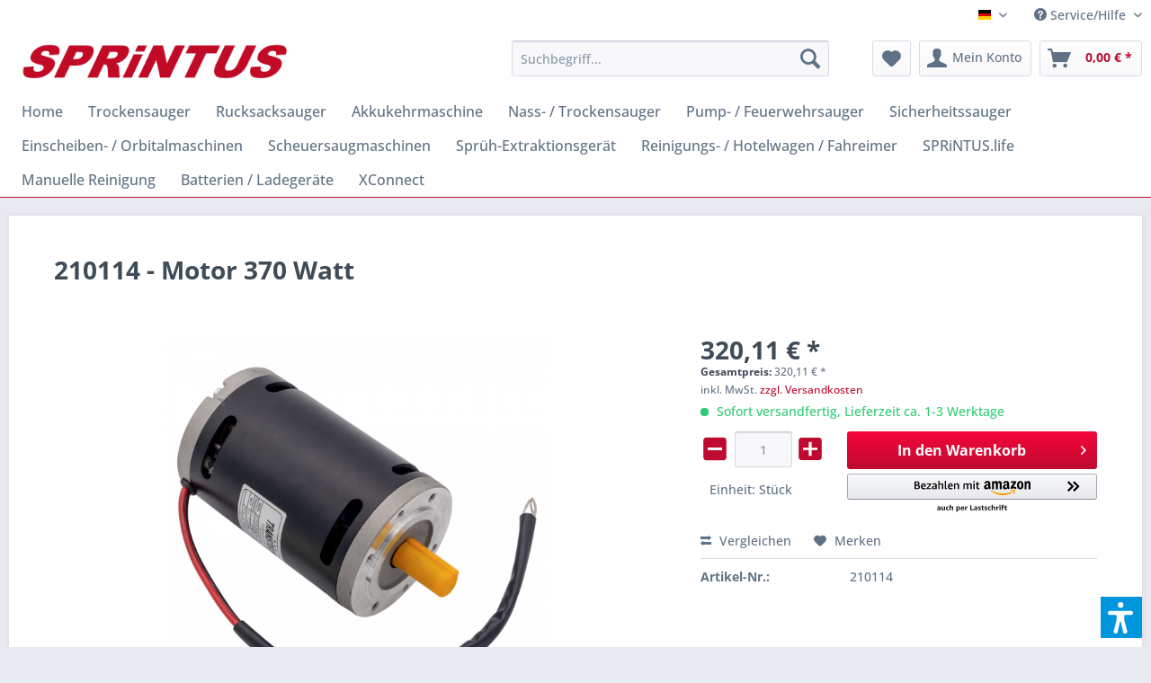

--- FILE ---
content_type: text/html; charset=UTF-8
request_url: https://shop.sprintus.eu/detail/index/sArticle/417
body_size: 17772
content:
<!DOCTYPE html> <html class="no-js" lang="de" itemscope="itemscope" itemtype="https://schema.org/WebPage"> <head> <meta charset="utf-8"> <meta name="author" content="" /> <meta name="robots" content="index,follow" /> <meta name="revisit-after" content="15 days" /> <meta name="keywords" content="Motor 370 Watt 210114" /> <meta name="description" content="Spannung 12V" /> <meta property="og:type" content="product" /> <meta property="og:site_name" content="SPRiNTUS Shop" /> <meta property="og:url" content="https://shop.sprintus.eu/scheuersaugmaschinen/vorgaengermodelle/tortuga/ersatzteile/417/motor-370-watt" /> <meta property="og:title" content="Motor 370 Watt" /> <meta property="og:description" content="Spannung 12V" /> <meta property="og:image" content="https://shop.sprintus.eu/media/image/11/f5/48/210114.png" /> <meta property="product:brand" content="SPRiNTUS GmbH" /> <meta property="product:price" content="320,11" /> <meta property="product:product_link" content="https://shop.sprintus.eu/scheuersaugmaschinen/vorgaengermodelle/tortuga/ersatzteile/417/motor-370-watt" /> <meta name="twitter:card" content="product" /> <meta name="twitter:site" content="SPRiNTUS Shop" /> <meta name="twitter:title" content="Motor 370 Watt" /> <meta name="twitter:description" content="Spannung 12V" /> <meta name="twitter:image" content="https://shop.sprintus.eu/media/image/11/f5/48/210114.png" /> <meta itemprop="copyrightHolder" content="SPRiNTUS Shop" /> <meta itemprop="copyrightYear" content="2014" /> <meta itemprop="isFamilyFriendly" content="True" /> <meta itemprop="image" content="https://shop.sprintus.eu/media/image/a7/d3/df/Sprintus_Logo_4cyqg49i3MFUYrF.png" /> <meta name="viewport" content="width=device-width, initial-scale=1.0"> <meta name="mobile-web-app-capable" content="yes"> <meta name="apple-mobile-web-app-title" content="SPRiNTUS Ersatzteilshop"> <meta name="apple-mobile-web-app-capable" content="yes"> <meta name="apple-mobile-web-app-status-bar-style" content="default"> <link rel="apple-touch-icon-precomposed" href="https://shop.sprintus.eu/media/image/d6/46/5b/Icon.png"> <link rel="shortcut icon" href="https://shop.sprintus.eu/media/image/d6/46/5b/Icon.png"> <meta name="msapplication-navbutton-color" content="#be0a30" /> <meta name="application-name" content="SPRiNTUS Shop" /> <meta name="msapplication-starturl" content="https://shop.sprintus.eu/" /> <meta name="msapplication-window" content="width=1024;height=768" /> <meta name="msapplication-TileImage" content="https://shop.sprintus.eu/media/image/d6/46/5b/Icon.png"> <meta name="msapplication-TileColor" content="#be0a30"> <meta name="theme-color" content="#be0a30" /> <link rel="canonical" href="https://shop.sprintus.eu/scheuersaugmaschinen/vorgaengermodelle/tortuga/ersatzteile/417/motor-370-watt" /> <title itemprop="name">Motor 370 Watt | SPRiNTUS Shop</title> <link href="/web/cache/1748591805_94171c98834785b8e99dd667b6106776.css" media="all" rel="stylesheet" type="text/css" /> <style type="text/css"> .navigation--entry.ngs-entry--free-shipping .btn.is--icon-left .ngs--free-delivery-remaining-amount-container.ngs--free-delivery-remaining-amount-container-widget .ngs--free-delivery-remaining-amount-truck{ width: 25px; height: 25px; } .ngs-entry--free-shipping .btn{ border-color: #FFFFFF; background-color: #FFFFFF; background-image: none; } .navigation--entry.ngs-entry--free-shipping .btn.is--icon-left .ngs--free-delivery-remaining-amount-container.ngs--free-delivery-remaining-amount-container-widget .ngs--free-delivery-remaining-amount-free-text{ display: none; } .navigation--entry.ngs-entry--free-shipping .btn.is--icon-left .ngs--free-delivery-remaining-amount-container.ngs--free-delivery-remaining-amount-container-widget .ngs--free-delivery-remaining-amount-info-box{ border-color: #FFFFFF; box-shadow: 0 0 20px 3px #FFFFFF; } .navigation--entry.ngs-entry--free-shipping .btn.is--icon-left .ngs--free-delivery-remaining-amount-container.ngs--free-delivery-remaining-amount-container-widget .ngs--free-delivery-remaining-amount-info-box:before{ border-bottom-color: #FFFFFF; } .navigation--entry.ngs-entry--free-shipping .btn.is--icon-left .ngs--free-delivery-remaining-amount-container.ngs--free-delivery-remaining-amount-container-widget .ngs--free-delivery-remaining-amount-info-box{ background-color: #FFFFFF; } .navigation--entry.ngs-entry--free-shipping .btn.is--icon-left .ngs--free-delivery-remaining-amount-container.ngs--free-delivery-remaining-amount-container-widget .ngs--free-delivery-remaining-amount-info-box .ngs--free-delivery-remaining-amount-mobile-head{ color: #be0a30; } .navigation--entry.ngs-entry--free-shipping .btn.is--icon-left .ngs--free-delivery-remaining-amount-container.ngs--free-delivery-remaining-amount-container-widget .ngs--free-delivery-remaining-amount-info-box .ngs--free-delivery-remaining-amount-fill-container{ border-color: #be0a30; background-color: #FFFFFF; } .navigation--entry.ngs-entry--free-shipping .btn.is--icon-left .ngs--free-delivery-remaining-amount-container.ngs--free-delivery-remaining-amount-container-widget .ngs--free-delivery-remaining-amount-info-box .ngs--free-delivery-remaining-amount-fill-container .ngs--free-delivery-remaining-amount-fill{ background-color: #be0a30; } .navigation--entry.ngs-entry--free-shipping .btn.is--icon-left .ngs--free-delivery-remaining-amount-container.ngs--free-delivery-remaining-amount-container-widget .ngs--free-delivery-remaining-amount-info-box .ngs--free-delivery-remaining-amount-remaining-text{ color: #be0a30; } .navigation--entry.ngs-entry--free-shipping .btn.is--icon-left .ngs--free-delivery-remaining-amount-container.ngs--free-delivery-remaining-amount-container-widget .ngs--free-delivery-remaining-amount-info-box .ngs--free-delivery-remaining-amount-remaining-text strong{ color: #be0a30; } .navigation--entry.ngs-entry--free-shipping .btn.is--icon-left .ngs--free-delivery-remaining-amount-container.ngs--free-delivery-remaining-amount-container-widget .ngs--free-delivery-remaining-amount-info-box .ngs--free-delivery-remaining-amount-info-text{ color: #be0a30; } .navigation--entry.ngs-entry--free-shipping .btn.is--icon-left .ngs--free-delivery-remaining-amount-container.ngs--free-delivery-remaining-amount-container-widget .ngs--free-delivery-remaining-amount-info-box .ngs--free-delivery-remaining-amount-info-text strong{ color: #be0a30; } .navigation--entry.ngs-entry--free-shipping .ngs--free-delivery-remaining-amount-container-widget .ngs--free-delivery-remaining-amount-truck .ngs--free-delivery-remaining-amount-truck-svg{ fill: #be0a30; } .navigation--entry.ngs-entry--free-shipping .ngs--free-delivery-remaining-amount-container-widget .ngs--free-delivery-remaining-amount-truck .ngs--free-delivery-remaining-amount-truck-svg-text{ fill: #FFFFFF; } .ngs--free-delivery-remaining-amount-container-widget .ngs--free-delivery-remaining-amount-truck .ngs--free-delivery-remaining-amount-truck-svg{ fill: #be0a30 } .ngs--free-delivery-remaining-amount-container-widget .ngs--free-delivery-remaining-amount-truck .ngs--free-delivery-remaining-amount-truck-svg-text{ fill: #FFFFFF } .ngs--free-delivery-remaining-amount-container.ngs--free-delivery-remaining-amount-container-widget .ngs--free-delivery-remaining-amount-free-box:hover .ngs--free-delivery-remaining-amount-truck { width: 36px; height: 36px; } .ngs--free-delivery-remaining-amount-container.ngs--free-delivery-remaining-amount-container-widget .ngs--free-delivery-remaining-amount-free-box{ border: 3px solid #FFFFFF; background: linear-gradient(#DADAE5 1%, #FFFFFF, #FFFFFF); box-shadow: 0 0 0 1px #DADAE5; } .ngs--free-delivery-remaining-amount-container.ngs--free-delivery-remaining-amount-container-widget .ngs--free-delivery-remaining-amount-free-box .ngs--free-delivery-remaining-amount-free-text{ color: #be0a30; } .ngs--free-delivery-remaining-amount-container.ngs--free-delivery-remaining-amount-container-widget .ngs--free-delivery-remaining-amount-info-box{ background-color: #FFFFFF; border-radius: 5px; box-shadow: 0 0 0 1px #DADAE5; } .ngs--free-delivery-remaining-amount-container.ngs--free-delivery-remaining-amount-container-widget .ngs--free-delivery-remaining-amount-info-box:before{ border-bottom-color: #FFFFFF; } .ngs--free-delivery-remaining-amount-container.ngs--free-delivery-remaining-amount-container-widget .ngs--free-delivery-remaining-amount-info-box:after{ border-bottom-color: #DADAE5; } .ngs--free-delivery-remaining-amount-container.ngs--free-delivery-remaining-amount-container-widget .ngs--free-delivery-remaining-amount-info-box .ngs--free-delivery-remaining-amount-fill-container .ngs--free-delivery-remaining-amount-fill{ background-color: #be0a30; } .ngs--free-delivery-remaining-amount-container.ngs--free-delivery-remaining-amount-container-widget .ngs--free-delivery-remaining-amount-info-box .ngs--free-delivery-remaining-amount-fill-container{ border-color: #be0a30; background-color: #FFFFFF; } .ngs--free-delivery-remaining-amount-container.ngs--free-delivery-remaining-amount-container-widget .ngs--free-delivery-remaining-amount-info-box .ngs--free-delivery-remaining-amount-remaining-text{ color: #be0a30; } .ngs--free-delivery-remaining-amount-container.ngs--free-delivery-remaining-amount-container-widget .ngs--free-delivery-remaining-amount-info-box .ngs--free-delivery-remaining-amount-remaining-text strong{ color: #be0a30; } .navigation--entry.entry--cart .ngs--free-delivery-remaining-amount-container.ngs--free-delivery-remaining-amount-container-widget{ top: 9px; left: calc(100% - 45px); } .navigation--entry.entry--cart.is--free-delivery-remaining .ngs--sw-cart-button-container { margin-right: 36px; } @media screen and (max-width: 1024px) { .navigation--entry.entry--cart.is--free-delivery-remaining .ngs--sw-cart-button-container { margin-right: 0px; } } .free-delivery--ajax-box .ngs--free-delivery-remaining-amount-container{ border-color: #FFFFFF; background-color: #FFFFFF; } .free-delivery--ajax-box .ngs--free-delivery-remaining-amount-container .ngs--free-delivery-remaining-amount-truck-svg{ fill: #be0a30 } .free-delivery--ajax-box .ngs--free-delivery-remaining-amount-container .ngs--free-delivery-remaining-amount-free-box .ngs--free-delivery-remaining-amount-free-text{ color: #be0a30; } .free-delivery--ajax-box .ngs--free-delivery-remaining-amount-container .ngs--free-delivery-remaining-amount-info-box .ngs--free-delivery-remaining-amount-remaining-text{ color: #000000; } .free-delivery--ajax-box .ngs--free-delivery-remaining-amount-container .ngs--free-delivery-remaining-amount-info-box .ngs--free-delivery-remaining-amount-remaining-text strong{ color: #000000; } .free-delivery--ajax-box .ngs--free-delivery-remaining-amount-container .ngs--free-delivery-remaining-amount-info-box .ngs--free-delivery-remaining-amount-remaining-info-text{ color: #000000; } .free-delivery--ajax-box .ngs--free-delivery-remaining-amount-container .ngs--free-delivery-remaining-amount-info-box .ngs--free-delivery-remaining-amount-remaining-info-text strong{ color: #000000; } .free-delivery--ajax-box .ngs--free-delivery-remaining-amount-container .ngs--free-delivery-remaining-amount-fill-container{ border-color: #be0a30; background-color: #FFFFFF; } .free-delivery--ajax-box .ngs--free-delivery-remaining-amount-container .ngs--free-delivery-remaining-amount-fill-container .ngs--free-delivery-remaining-amount-fill{ background-color: #be0a30; } .free-delivery--ajax-box .ngs--free-delivery-remaining-amount-container .ngs--free-delivery-remaining-amount-free-box .ngs--free-delivery-remaining-amount-truck{ width: 36px; } .free-delivery--ajax-box .ngs--free-delivery-remaining-amount-container .ngs--free-delivery-remaining-amount-free-box .ngs--free-delivery-remaining-amount-truck .ngs--free-delivery-remaining-amount-free-label{ color: #FFFFFF; } .free-delivery--ajax-box .ngs--free-delivery-remaining-amount-container .ngs--free-delivery-remaining-amount-truck-svg-text{ fill: #FFFFFF; font-size: 26px; } .free-delivery--checkout-box .ngs--free-delivery-remaining-amount-container .ngs--free-delivery-remaining-amount-free-box .ngs--free-delivery-remaining-amount-truck{ width: 64px; height: 64px; } .free-delivery--checkout-box .ngs--free-delivery-remaining-amount-container.alert.is--info .alert--icon{ background-color: #be0a30; color: #FFFFFF; } .free-delivery--checkout-box .ngs--free-delivery-remaining-amount-container.alert.is--info{ background-color: #FFFFFF; color: #be0a30; } .free-delivery--checkout-box .ngs--free-delivery-remaining-amount-fill-container{ border-color: #be0a30; background-color: #FFFFFF; } .free-delivery--checkout-box .ngs--free-delivery-remaining-amount-fill-container .ngs--free-delivery-remaining-amount-fill{ background-color: #be0a30; } .free-delivery--checkout-box .ngs--free-delivery-remaining-amount-container .ngs--free-delivery-remaining-amount-info-box{ color: #000000; } .free-delivery--checkout-box .ngs--free-delivery-remaining-amount-fill-container .ngs--free-delivery-remaining-amount-remaining-info-text{ color: #000000; } .free-delivery--checkout-box .ngs--free-delivery-remaining-amount-fill-container .ngs--free-delivery-remaining-amount-remaining-info-text strong{ color: #000000; } .free-delivery--checkout-box .ngs--free-delivery-remaining-amount-fill-container .ngs--free-delivery-remaining-amount-remaining-text{ color: #000000; } .free-delivery--checkout-box .ngs--free-delivery-remaining-amount-fill-container .ngs--free-delivery-remaining-amount-remaining-text strong{ color: #000000; } .free-delivery--checkout-box .ngs--free-delivery-remaining-amount-container .ngs--free-delivery-remaining-amount-free-box{ border-color: #FFFFFF; background: linear-gradient(#FFFFFF 1%, #FFFFFF, #FFFFFF); box-shadow: 0px 0px 0px 1px #FFFFFF; } .free-delivery--checkout-box .ngs--free-delivery-remaining-amount-container .ngs--free-delivery-remaining-amount-truck-svg{ fill: #be0a30; } .free-delivery--checkout-box .ngs--free-delivery-remaining-amount-container .ngs--free-delivery-remaining-amount-truck-svg-text{ fill: #FFFFFF; } </style> <script>var dv_accessibility_options = {"language":"de","filters":{"height":"","displayBlock":".cart--amount,.cart--display,.cart--quantity","lineHeight":".account--display,.filter-panel--title,.navigation--signin-btn,.cart--amount,.cookie-permission--decline-button,.cookie-permission--configure-button,.cart--display","wrapInput":".main-search--form"},"enabledModules":{"keyboardNav":"1","contrast":"1","highlightLinks":"1","biggerText":"1","textSpacing":"1","legibleFonts":"1","bigCursor":"1","readingGuide":"1","tooltips":"1","pauseAnimations":"1"},"enableResetButton":"1","enablePageStructureButton":"1","enablePositionButton":"1","moduleKeyboardNav":{"frameColor":"#ff0000"},"moduleContrast":{"useInverseColors":"1","useDarkContrast":"1","useLightContrast":"1","useDesaturate":"1"},"moduleHighlightLinks":{"color":"#ffff00","background":"#00d1113a","highlightColor":"#000000"},"moduleBiggerText":{"factor":"5"},"moduleTextSpacing":{"factor":"2"},"moduleLegibleFonts":["dvaccess-legible-fonts","dvaccess-legible-fonts-1"],"moduleBigCursor":{"imageURL":"[data-uri]"},"moduleReadingGuide":{"color":"#ff0000","background":"#000000","readingGuideColor":"#ff0000"},"snippets":{"en":{"app.toggle.label":"Toggle Accessibility Tool","menu.title":"Accessibility support tools","menu.button.move":"Move icon","menu.button.page-structure":"Page Structure","menu.button.reset":"Reset","menu.header.headers":"Headers","menu.header.landmarks":"Landmarks","menu.header.links":"Links","menu.position.left-top":"left top","menu.position.left-center":"left center","menu.position.left-bottom":"left bottom","menu.position.right-top":"right top","menu.position.right-center":"right center","menu.position.right-bottom":"right bottom","menu.position.center-top":"center top","menu.position.center-bottom":"center bottom","module.button.bigger-text":"Bigger Text","module.button.bigger-text.0":"Bigger Text","module.button.bigger-text.1":"Bigger Text","module.button.bigger-text.2":"Bigger Text","module.button.bigger-text.3":"Bigger Text","module.button.cursor":"Cursor","module.button.cursor.0":"Big Cursor","module.button.contrast":"Contrast +","module.button.contrast.0":"Invert Colors","module.button.contrast.1":"Dark Contrast","module.button.contrast.2":"Light Contrast","module.button.contrast.3":"Desaturate","module.button.highlight-links":"Highlight Links","module.button.keyboard-nav":"Navigation by tab-key","module.button.legible-fonts":"Font","module.button.legible-fonts.0":"Legible font","module.button.legible-fonts.1":"Dyslexia friendly","module.button.pause-animations":"Pause Animations","module.button.pause-animations.0":"Play Animations","module.button.reading-guide":"Reading-Guide","module.button.text-spacing":"Text Spacing","module.button.text-spacing.0":"Light Spacing","module.button.text-spacing.1":"Moderate Spacing","module.button.text-spacing.2":"Heavy Spacing","module.button.tooltips":"Additional description"},"de":{"app.toggle.label":"Accessibility Tool ausklappen","menu.title":"Barrierefrei Hilfswerkzeuge","menu.button.move":"Icon verschieben","menu.button.page-structure":"Seiten-Struktur","menu.button.reset":"Zur\u00fccksetzen","menu.header.headers":"\u00dcberschriften","menu.header.landmarks":"Landmarks","menu.header.links":"Links","menu.position.left-top":"links oben","menu.position.left-center":"links zentriert","menu.position.left-bottom":"links unten","menu.position.right-top":"rechts oben","menu.position.right-center":"rechts mitte","menu.position.right-bottom":"rechts unten","menu.position.center-top":"mitte oben","menu.position.center-bottom":"mitte unten","module.button.bigger-text":"Gr\u00f6\u00dferer Text","module.button.bigger-text.0":"Gr\u00f6\u00dferer Text","module.button.bigger-text.1":"Gr\u00f6\u00dferer Text","module.button.bigger-text.2":"Gr\u00f6\u00dferer Text","module.button.bigger-text.3":"Gr\u00f6\u00dferer Text","module.button.cursor":"Mauszeiger","module.button.cursor.0":"Gro\u00dfer Mauszeiger","module.button.contrast":"Kontrast +","module.button.contrast.0":"Invertierte Farben","module.button.contrast.1":"Dunkler Kontrast","module.button.contrast.2":"Heller Kontrast","module.button.contrast.3":"Schwarz-Wei\u00df","module.button.highlight-links":"Links hervorheben","module.button.keyboard-nav":"Navigation per Tab-Taste","module.button.legible-fonts":"Schriftart","module.button.legible-fonts.0":"Lesbare Schriftart","module.button.legible-fonts.1":"Legasthenie freundlich","module.button.pause-animations":"Animationen pausieren","module.button.pause-animations.0":"Animationen abspielen","module.button.reading-guide":"Lese-F\u00fchrung","module.button.text-spacing":"Zeichen-Abstand","module.button.text-spacing.0":"Kleiner Abstand","module.button.text-spacing.1":"Moderater Abstand","module.button.text-spacing.2":"Gro\u00dfer Abstand","module.button.tooltips":"Zus\u00e4tzliche Beschreibung"}}};</script> <link href="/custom/plugins/VerignDvAccessibility/Resources/public/css/dvaccess.min.css" media="all" rel="stylesheet" type="text/css" /> <link href="/custom/plugins/VerignDvAccessibility/Resources/public/css/shopwareaccess.css" media="all" rel="stylesheet" type="text/css" /> </head> <body class="is--ctl-detail is--act-index" data-dvsn-context-selection-status="true" data-dvsn-context-selection-status-url="/widgets/DvsnContextSelection/getStatus" data-dvsn-context-selection-modal-url="/widgets/DvsnContextSelection/getModalContent" data-dvsn-context-selection-submit-url="/widgets/DvsnContextSelection/setContext"> <div data-paypalUnifiedMetaDataContainer="true" data-paypalUnifiedRestoreOrderNumberUrl="https://shop.sprintus.eu/widgets/PaypalUnifiedOrderNumber/restoreOrderNumber" class="is--hidden"> </div> <div class="page-wrap"> <noscript class="noscript-main"> <div class="alert is--warning"> <div class="alert--icon"> <i class="icon--element icon--warning"></i> </div> <div class="alert--content"> Um SPRiNTUS&#x20;Shop in vollem Umfang nutzen zu k&ouml;nnen, empfehlen wir Ihnen Javascript in Ihrem Browser zu aktiveren. </div> </div> </noscript> <header class="header-main"> <div class="top-bar"> <div class="container block-group"> <nav class="top-bar--navigation block" role="menubar">  <div class="top-bar--language navigation--entry"> <form method="post" class="language--form"> <div class="field--select"> <div class="language--flag de_DE">SPRiNTUS Shop</div> <div class="select-field"> <select name="__shop" class="language--select" data-auto-submit="true"> <option value="1" selected="selected"> SPRiNTUS Shop </option> <option value="2" > SPRiNTUS Shop EN </option> </select> </div> <input type="hidden" name="__redirect" value="1"> </div> </form> </div>  <div class="navigation--entry entry--compare is--hidden" role="menuitem" aria-haspopup="true" data-drop-down-menu="true">   </div> <div class="navigation--entry entry--service has--drop-down" role="menuitem" aria-haspopup="true" data-drop-down-menu="true"> <i class="icon--service"></i> Service/Hilfe <ul class="service--list is--rounded" role="menu"> <li class="service--entry" role="menuitem"> <a class="service--link" href="javascript:openCookieConsentManager()" title="Cookie-Einstellungen" > Cookie-Einstellungen </a> </li> <li class="service--entry" role="menuitem"> <a class="service--link" href="https://shop.sprintus.eu/kontaktformular" title="Kontakt" target="_self"> Kontakt </a> </li> <li class="service--entry" role="menuitem"> <a class="service--link" href="https://shop.sprintus.eu/ueber-uns" title="Über uns" > Über uns </a> </li> <li class="service--entry" role="menuitem"> <a class="service--link" href="https://shop.sprintus.eu/datenschutzhinweise" title="Datenschutzhinweise" > Datenschutzhinweise </a> </li> <li class="service--entry" role="menuitem"> <a class="service--link" href="https://shop.sprintus.eu/versand-und-zahlungsbedingungen" title="Versand und Zahlungsbedingungen" > Versand und Zahlungsbedingungen </a> </li> <li class="service--entry" role="menuitem"> <a class="service--link" href="https://shop.sprintus.eu/impressum" title="Impressum" > Impressum </a> </li> <li class="service--entry" role="menuitem"> <a class="service--link" href="https://shop.sprintus.eu/widerrufsrecht-fuer-verbraucher" title="Widerrufsrecht für Verbraucher" > Widerrufsrecht für Verbraucher </a> </li> <li class="service--entry" role="menuitem"> <a class="service--link" href="https://shop.sprintus.eu/agb" title="AGB" > AGB </a> </li> </ul> </div> </nav> </div> </div> <div class="container header--navigation"> <div class="logo-main block-group" role="banner"> <div class="logo--shop block"> <a class="logo--link" href="https://shop.sprintus.eu/" title="SPRiNTUS Shop - zur Startseite wechseln"> <picture> <source srcset="https://shop.sprintus.eu/media/image/a7/d3/df/Sprintus_Logo_4cyqg49i3MFUYrF.png" media="(min-width: 78.75em)"> <source srcset="https://shop.sprintus.eu/media/image/a7/d3/df/Sprintus_Logo_4cyqg49i3MFUYrF.png" media="(min-width: 64em)"> <source srcset="https://shop.sprintus.eu/media/image/a7/d3/df/Sprintus_Logo_4cyqg49i3MFUYrF.png" media="(min-width: 48em)"> <img srcset="https://shop.sprintus.eu/media/image/a7/d3/df/Sprintus_Logo_4cyqg49i3MFUYrF.png" alt="SPRiNTUS Shop - zur Startseite wechseln" /> </picture> </a> </div> </div> <nav class="shop--navigation block-group"> <ul class="navigation--list block-group" role="menubar"> <li class="navigation--entry entry--menu-left" role="menuitem"> <a class="entry--link entry--trigger btn is--icon-left" href="#offcanvas--left" data-offcanvas="true" data-offCanvasSelector=".sidebar-main" aria-label="Menü"> <i class="icon--menu"></i> Menü </a> </li> <li class="navigation--entry entry--search" role="menuitem" data-search="true" aria-haspopup="true" data-minLength="3"> <a class="btn entry--link entry--trigger" href="#show-hide--search" title="Suche anzeigen / schließen" aria-label="Suche anzeigen / schließen"> <i class="icon--search"></i> <span class="search--display">Suchen</span> </a> <form action="/search" method="get" class="main-search--form"> <input type="search" name="sSearch" aria-label="Suchbegriff..." class="main-search--field" autocomplete="off" autocapitalize="off" placeholder="Suchbegriff..." maxlength="30" /> <button type="submit" class="main-search--button" aria-label="Suchen"> <i class="icon--search"></i> <span class="main-search--text">Suchen</span> </button> <div class="form--ajax-loader">&nbsp;</div> </form> <div class="main-search--results"></div> </li>  <li class="navigation--entry entry--notepad" role="menuitem"> <a href="https://shop.sprintus.eu/note" title="Merkzettel" aria-label="Merkzettel" class="btn"> <i class="icon--heart"></i> </a> </li> <li class="navigation--entry entry--account with-slt" role="menuitem" data-offcanvas="true" data-offCanvasSelector=".account--dropdown-navigation"> <a href="https://shop.sprintus.eu/account" title="Mein Konto" aria-label="Mein Konto" class="btn is--icon-left entry--link account--link"> <i class="icon--account"></i> <span class="account--display"> Mein Konto </span> </a> <div class="account--dropdown-navigation"> <div class="navigation--smartphone"> <div class="entry--close-off-canvas"> <a href="#close-account-menu" class="account--close-off-canvas" title="Menü schließen" aria-label="Menü schließen"> Menü schließen <i class="icon--arrow-right"></i> </a> </div> </div> <div class="account--menu is--rounded is--personalized"> <span class="navigation--headline"> Mein Konto </span> <div class="account--menu-container"> <ul class="sidebar--navigation navigation--list is--level0 show--active-items"> <li class="navigation--entry"> <span class="navigation--signin"> <a href="https://shop.sprintus.eu/account#hide-registration" class="blocked--link btn is--primary navigation--signin-btn" data-collapseTarget="#registration" data-action="close"> Anmelden </a> <span class="navigation--register"> oder <a href="https://shop.sprintus.eu/account#show-registration" class="blocked--link" data-collapseTarget="#registration" data-action="open"> registrieren </a> </span> </span> </li> <li><div class="amazon-pay-button-wrapper login-dropdown-wrapper"> <div class="amazon-login-button"></div> </div></li> <li class="navigation--entry"> <a href="https://shop.sprintus.eu/account" title="Übersicht" class="navigation--link"> Übersicht </a> </li> <li class="navigation--entry"> <a href="https://shop.sprintus.eu/account/profile" title="Persönliche Daten" class="navigation--link" rel="nofollow"> Persönliche Daten </a> </li> <li class="navigation--entry"> <a href="https://shop.sprintus.eu/address/index/sidebar/" title="Adressen" class="navigation--link" rel="nofollow"> Adressen </a> </li> <li class="navigation--entry"> <a href="https://shop.sprintus.eu/account/payment" title="Zahlungsarten" class="navigation--link" rel="nofollow"> Zahlungsarten </a> </li> <li class="navigation--entry"> <a href="https://shop.sprintus.eu/account/orders" title="Bestellungen" class="navigation--link" rel="nofollow"> Bestellungen </a> </li> <li class="navigation--entry"> <a href="https://shop.sprintus.eu/account/downloads" title="Sofortdownloads" class="navigation--link" rel="nofollow"> Sofortdownloads </a> </li> <li class="navigation--entry"> <a href="https://shop.sprintus.eu/note" title="Merkzettel" class="navigation--link" rel="nofollow"> Merkzettel </a> </li> </ul> </div> </div> </div> </li> <li class="navigation--entry entry--cart" role="menuitem"> <ul class="ngs--sw-cart-button-container"> <li class="navigation--entry entry--cart" role="menuitem"> <a class="btn is--icon-left cart--link" href="https://shop.sprintus.eu/checkout/cart" title="Warenkorb" aria-label="Warenkorb"> <span class="cart--display"> Warenkorb </span> <span class="badge is--primary is--minimal cart--quantity is--hidden">0</span> <i class="icon--basket"></i> <span class="cart--amount"> 0,00&nbsp;&euro; * </span> </a> <div class="ajax-loader">&nbsp;</div> </li> </ul> <div class="ngs--free-delivery-remaining-amount-container-widget ngs--free-delivery-remaining-amount-container ngs--free-delivery-remaining-amount-container-desktop is--minimized is--hidden" id="f_ngsFreeDeliveryRemainingAmountBox" data-free-shipping-fee="29.00"> <div class="ngs--free-delivery-remaining-amount-free-box"> <span class="ngs--free-delivery-remaining-amount-truck"> <svg version="1.1" id="ngsFreeShippingTruck" xmlns="http://www.w3.org/2000/svg" xmlns:xlink="http://www.w3.org/1999/xlink" x="0px" y="0px" viewBox="0 0 127.5 74.1" enable-background="new 0 0 127.5 74.1" xml:space="preserve"> <path class="ngs--free-delivery-remaining-amount-truck-svg" d="M36.1,51.6c-3.1,0-5.9,1.3-8,3.3c-2,2-3.3,4.8-3.3,8c0,3.1,1.3,5.9,3.3,8c2,2,4.8,3.3,8,3.3c3.1,0,5.9-1.3,8-3.3 c2-2,3.3-4.8,3.3-8c0-3.1-1.3-5.9-3.3-8C42,52.8,39.2,51.6,36.1,51.6z M41.3,64c-0.2,1-0.7,1.8-1.4,2.5c-0.7,0.7-1.6,1.2-2.5,1.4 c-1.9,0.4-3.7-0.2-4.9-1.4c-1.2-1.2-1.8-3-1.4-4.9c0.2-1,0.7-1.8,1.4-2.5c0.7-0.7,1.6-1.2,2.5-1.4c1.9-0.4,3.7,0.2,4.9,1.4 C41.1,60.2,41.7,62,41.3,64z M127.1,56.2l-0.4-4.8c0-0.5-0.2-1.1-0.5-1.7c-0.3-0.5-0.8-1-1.3-1.1l-0.6-8.3l-0.6-8.3 c0-0.5-0.2-1-0.6-1.4c-0.4-0.4-0.8-0.6-1.4-0.6l-7.3-0.3l-7.3-0.3l-3.8-5.2l-3.8-5.2h-12h-12L75,17.4l-0.8-1.7H85h10.8V7.9V0H47.9H0 v7.2v7.2v0.7v0.7v14.2v14.2v0.4V45v8v8h10.9h10.9c0-3.6,1.5-6.8,3.8-9.2S32.3,48,35.9,48l0,0l0,0c3.6,0,7.9,1.5,10.3,3.8 c2.4,2.4,3.8,5.6,3.8,9.2h22.9h22.9v0v0c0-3.4,1.4-6.5,3.6-8.7s6.6-3.6,10-3.6l0,0l0,0c3.4,0,7.8,1.4,10,3.6 c2.2,2.2,3.6,5.3,3.6,8.7h4.6L127.1,56.2z M102.6,31v0.4l-10.3,0l-10.3,0c-0.2,0-0.3,0-0.5-0.1c-0.1-0.1-0.2-0.2-0.3-0.4v0 c-0.1-0.3-0.2-0.5-0.3-0.8s-0.1-0.5-0.1-0.8v-3.6V22h7.7h7.7l3,3.8l3,3.8c0.1,0.2,0.2,0.3,0.3,0.5c0.1,0.2,0.1,0.4,0.1,0.6V31z M109.4,51.6c-3.1,0-5.9,1.3-8,3.3c-2,2-3.3,4.8-3.3,8c0,3.1,1.3,5.9,3.3,8c2,2,4.8,3.3,8,3.3c3.1,0,5.9-1.3,8-3.3 c2-2,3.3-4.8,3.3-8c0-3.1-1.3-5.9-3.3-8C115.3,52.8,112.5,51.6,109.4,51.6z M114.6,64c-0.2,1-0.7,1.8-1.4,2.5 c-0.7,0.7-1.6,1.2-2.5,1.4c-1.9,0.4-3.7-0.2-4.9-1.4c-1.2-1.2-1.8-3-1.4-4.9c0.2-1,0.7-1.8,1.4-2.5s1.6-1.2,2.5-1.4 c1.9-0.4,3.7,0.2,4.9,1.4C114.4,60.2,115,62,114.6,64z"/> <text x="5" y="35" class="ngs--free-delivery-remaining-amount-truck-svg-text" >Frei</text> </svg> </span> </div> <div class="ngs--free-delivery-remaining-amount-info-box popup"> <div class="ngs--free-delivery-remaining-amount-fill-container"> <span class="ngs--free-delivery-remaining-amount-fill" id="f_ngsFreeDeliveryRemainingAmountFill" data-fill="0%"></span> </div> <div class="f_freeDeliveryRemainingText ngs--free-delivery-remaining-amount-remaining-text"> Nur noch <strong>29,00&nbsp;&euro;</strong> bis zum kostenlosen Versand </div> </div> </div> </li> <li id="f_ngsNavigationFreeShipping" class="f_ngsNavigationFreeShipping navigation--entry ngs-entry--free-shipping is--hidden" role="menuitem"> <a class="btn is--icon-left" href="javascript:void(0);"> <div class="ngs--free-delivery-remaining-amount-container-widget ngs--free-delivery-remaining-amount-container" id="f_ngsFreeDeliveryRemainingAmountBoxMobile"> <div class="ngs--free-delivery-remaining-amount-free-box"> <span class="ngs--free-delivery-remaining-amount-truck"> <svg version="1.1" id="ngsFreeShippingTruck" xmlns="http://www.w3.org/2000/svg" xmlns:xlink="http://www.w3.org/1999/xlink" x="0px" y="0px" viewBox="0 0 127.5 74.1" enable-background="new 0 0 127.5 74.1" xml:space="preserve"> <path class="ngs--free-delivery-remaining-amount-truck-svg" d="M36.1,51.6c-3.1,0-5.9,1.3-8,3.3c-2,2-3.3,4.8-3.3,8c0,3.1,1.3,5.9,3.3,8c2,2,4.8,3.3,8,3.3c3.1,0,5.9-1.3,8-3.3 c2-2,3.3-4.8,3.3-8c0-3.1-1.3-5.9-3.3-8C42,52.8,39.2,51.6,36.1,51.6z M41.3,64c-0.2,1-0.7,1.8-1.4,2.5c-0.7,0.7-1.6,1.2-2.5,1.4 c-1.9,0.4-3.7-0.2-4.9-1.4c-1.2-1.2-1.8-3-1.4-4.9c0.2-1,0.7-1.8,1.4-2.5c0.7-0.7,1.6-1.2,2.5-1.4c1.9-0.4,3.7,0.2,4.9,1.4 C41.1,60.2,41.7,62,41.3,64z M127.1,56.2l-0.4-4.8c0-0.5-0.2-1.1-0.5-1.7c-0.3-0.5-0.8-1-1.3-1.1l-0.6-8.3l-0.6-8.3 c0-0.5-0.2-1-0.6-1.4c-0.4-0.4-0.8-0.6-1.4-0.6l-7.3-0.3l-7.3-0.3l-3.8-5.2l-3.8-5.2h-12h-12L75,17.4l-0.8-1.7H85h10.8V7.9V0H47.9H0 v7.2v7.2v0.7v0.7v14.2v14.2v0.4V45v8v8h10.9h10.9c0-3.6,1.5-6.8,3.8-9.2S32.3,48,35.9,48l0,0l0,0c3.6,0,7.9,1.5,10.3,3.8 c2.4,2.4,3.8,5.6,3.8,9.2h22.9h22.9v0v0c0-3.4,1.4-6.5,3.6-8.7s6.6-3.6,10-3.6l0,0l0,0c3.4,0,7.8,1.4,10,3.6 c2.2,2.2,3.6,5.3,3.6,8.7h4.6L127.1,56.2z M102.6,31v0.4l-10.3,0l-10.3,0c-0.2,0-0.3,0-0.5-0.1c-0.1-0.1-0.2-0.2-0.3-0.4v0 c-0.1-0.3-0.2-0.5-0.3-0.8s-0.1-0.5-0.1-0.8v-3.6V22h7.7h7.7l3,3.8l3,3.8c0.1,0.2,0.2,0.3,0.3,0.5c0.1,0.2,0.1,0.4,0.1,0.6V31z M109.4,51.6c-3.1,0-5.9,1.3-8,3.3c-2,2-3.3,4.8-3.3,8c0,3.1,1.3,5.9,3.3,8c2,2,4.8,3.3,8,3.3c3.1,0,5.9-1.3,8-3.3 c2-2,3.3-4.8,3.3-8c0-3.1-1.3-5.9-3.3-8C115.3,52.8,112.5,51.6,109.4,51.6z M114.6,64c-0.2,1-0.7,1.8-1.4,2.5 c-0.7,0.7-1.6,1.2-2.5,1.4c-1.9,0.4-3.7-0.2-4.9-1.4c-1.2-1.2-1.8-3-1.4-4.9c0.2-1,0.7-1.8,1.4-2.5s1.6-1.2,2.5-1.4 c1.9-0.4,3.7,0.2,4.9,1.4C114.4,60.2,115,62,114.6,64z"/> <text x="5" y="35" class="ngs--free-delivery-remaining-amount-truck-svg-text" >Frei</text> </svg> </span> </div> <div class="ngs--free-delivery-remaining-amount-info-box"> <div class="ngs--free-delivery-remaining-amount-mobile-head">KOSTENLOSER VERSAND</div> <div class="ngs--free-delivery-remaining-amount-fill-container"> <span class="ngs--free-delivery-remaining-amount-fill" id="f_ngsFreeDeliveryRemainingAmountFillMobile" data-fill="0%"></span> </div> <div class="f_freeDeliveryRemainingText ngs--free-delivery-remaining-amount-remaining-text"> Nur noch <strong>29,00&nbsp;&euro;</strong> bis zum kostenlosen Versand </div> <p class="ngs--free-delivery-remaining-amount-info-text f_freeDeliveryInfoText"> Bestellen Sie für weitere <strong>29,00&nbsp;&euro;</strong> um Ihre Bestellung <strong>versandkostenfrei</strong> zu erhalten. Gilt nur für <strong>Versand Deutschland</strong> </p> </div> </div> </a> </li>  </ul> </nav> <div class="container--ajax-cart" data-collapse-cart="true" data-displayMode="offcanvas"></div> </div> </header> <nav class="navigation-main multiline" data-multilinemenu="1"> <div class="container" data-menu-scroller="false" data-listSelector=".navigation--list.container" data-viewPortSelector=".navigation--list-wrapper"> <div class="navigation--list-wrapper"> <ul class="navigation--list container multiline" role="menubar" itemscope="itemscope" itemtype="http://schema.org/SiteNavigationElement"> <li class="navigation--entry is--home" role="menuitem"><a class="navigation--link is--first" href="https://shop.sprintus.eu/" title="Home" aria-label="Home" itemprop="url"><span itemprop="name">Home</span></a></li><li class="navigation--entry" role="menuitem"><a class="navigation--link" href="https://shop.sprintus.eu/trockensauger/" title="Trockensauger" aria-label="Trockensauger" itemprop="url"><span itemprop="name">Trockensauger</span></a><a class="navigation--link navigation--link-hovered" href="https://shop.sprintus.eu/trockensauger/" title="Trockensauger" aria-label="Trockensauger" itemprop="url"><span itemprop="name">Trockensauger</span></a></li><li class="navigation--entry" role="menuitem"><a class="navigation--link" href="https://shop.sprintus.eu/rucksacksauger/" title="Rucksacksauger" aria-label="Rucksacksauger" itemprop="url"><span itemprop="name">Rucksacksauger</span></a><a class="navigation--link navigation--link-hovered" href="https://shop.sprintus.eu/rucksacksauger/" title="Rucksacksauger" aria-label="Rucksacksauger" itemprop="url"><span itemprop="name">Rucksacksauger</span></a></li><li class="navigation--entry" role="menuitem"><a class="navigation--link" href="https://shop.sprintus.eu/akkukehrmaschine/" title="Akkukehrmaschine" aria-label="Akkukehrmaschine" itemprop="url"><span itemprop="name">Akkukehrmaschine</span></a><a class="navigation--link navigation--link-hovered" href="https://shop.sprintus.eu/akkukehrmaschine/" title="Akkukehrmaschine" aria-label="Akkukehrmaschine" itemprop="url"><span itemprop="name">Akkukehrmaschine</span></a></li><li class="navigation--entry" role="menuitem"><a class="navigation--link" href="https://shop.sprintus.eu/nass-trockensauger/" title="Nass- / Trockensauger" aria-label="Nass- / Trockensauger" itemprop="url"><span itemprop="name">Nass- / Trockensauger</span></a><a class="navigation--link navigation--link-hovered" href="https://shop.sprintus.eu/nass-trockensauger/" title="Nass- / Trockensauger" aria-label="Nass- / Trockensauger" itemprop="url"><span itemprop="name">Nass- / Trockensauger</span></a></li><li class="navigation--entry" role="menuitem"><a class="navigation--link" href="https://shop.sprintus.eu/pump-feuerwehrsauger/" title="Pump- / Feuerwehrsauger" aria-label="Pump- / Feuerwehrsauger" itemprop="url"><span itemprop="name">Pump- / Feuerwehrsauger</span></a><a class="navigation--link navigation--link-hovered" href="https://shop.sprintus.eu/pump-feuerwehrsauger/" title="Pump- / Feuerwehrsauger" aria-label="Pump- / Feuerwehrsauger" itemprop="url"><span itemprop="name">Pump- / Feuerwehrsauger</span></a></li><li class="navigation--entry" role="menuitem"><a class="navigation--link" href="https://shop.sprintus.eu/sicherheitssauger/" title="Sicherheitssauger" aria-label="Sicherheitssauger" itemprop="url"><span itemprop="name">Sicherheitssauger</span></a><a class="navigation--link navigation--link-hovered" href="https://shop.sprintus.eu/sicherheitssauger/" title="Sicherheitssauger" aria-label="Sicherheitssauger" itemprop="url"><span itemprop="name">Sicherheitssauger</span></a></li><li class="navigation--entry" role="menuitem"><a class="navigation--link" href="https://shop.sprintus.eu/einscheiben-orbitalmaschinen/" title="Einscheiben- / Orbitalmaschinen" aria-label="Einscheiben- / Orbitalmaschinen" itemprop="url"><span itemprop="name">Einscheiben- / Orbitalmaschinen</span></a><a class="navigation--link navigation--link-hovered" href="https://shop.sprintus.eu/einscheiben-orbitalmaschinen/" title="Einscheiben- / Orbitalmaschinen" aria-label="Einscheiben- / Orbitalmaschinen" itemprop="url"><span itemprop="name">Einscheiben- / Orbitalmaschinen</span></a></li><li class="navigation--entry" role="menuitem"><a class="navigation--link" href="https://shop.sprintus.eu/scheuersaugmaschinen/" title="Scheuersaugmaschinen" aria-label="Scheuersaugmaschinen" itemprop="url"><span itemprop="name">Scheuersaugmaschinen</span></a><a class="navigation--link navigation--link-hovered" href="https://shop.sprintus.eu/scheuersaugmaschinen/" title="Scheuersaugmaschinen" aria-label="Scheuersaugmaschinen" itemprop="url"><span itemprop="name">Scheuersaugmaschinen</span></a></li><li class="navigation--entry" role="menuitem"><a class="navigation--link" href="https://shop.sprintus.eu/sprueh-extraktionsgeraet/" title="Sprüh-Extraktionsgerät" aria-label="Sprüh-Extraktionsgerät" itemprop="url"><span itemprop="name">Sprüh-Extraktionsgerät</span></a><a class="navigation--link navigation--link-hovered" href="https://shop.sprintus.eu/sprueh-extraktionsgeraet/" title="Sprüh-Extraktionsgerät" aria-label="Sprüh-Extraktionsgerät" itemprop="url"><span itemprop="name">Sprüh-Extraktionsgerät</span></a></li><li class="navigation--entry" role="menuitem"><a class="navigation--link" href="https://shop.sprintus.eu/reinigungs-hotelwagen-fahreimer/" title="Reinigungs- / Hotelwagen / Fahreimer" aria-label="Reinigungs- / Hotelwagen / Fahreimer" itemprop="url"><span itemprop="name">Reinigungs- / Hotelwagen / Fahreimer</span></a><a class="navigation--link navigation--link-hovered" href="https://shop.sprintus.eu/reinigungs-hotelwagen-fahreimer/" title="Reinigungs- / Hotelwagen / Fahreimer" aria-label="Reinigungs- / Hotelwagen / Fahreimer" itemprop="url"><span itemprop="name">Reinigungs- / Hotelwagen / Fahreimer</span></a></li><li class="navigation--entry" role="menuitem"><a class="navigation--link" href="https://shop.sprintus.eu/sprintus.life/" title="SPRiNTUS.life" aria-label="SPRiNTUS.life" itemprop="url"><span itemprop="name">SPRiNTUS.life</span></a><a class="navigation--link navigation--link-hovered" href="https://shop.sprintus.eu/sprintus.life/" title="SPRiNTUS.life" aria-label="SPRiNTUS.life" itemprop="url"><span itemprop="name">SPRiNTUS.life</span></a></li><li class="navigation--entry" role="menuitem"><a class="navigation--link" href="https://shop.sprintus.eu/manuelle-reinigung/" title="Manuelle Reinigung" aria-label="Manuelle Reinigung" itemprop="url"><span itemprop="name">Manuelle Reinigung</span></a><a class="navigation--link navigation--link-hovered" href="https://shop.sprintus.eu/manuelle-reinigung/" title="Manuelle Reinigung" aria-label="Manuelle Reinigung" itemprop="url"><span itemprop="name">Manuelle Reinigung</span></a></li><li class="navigation--entry" role="menuitem"><a class="navigation--link" href="https://shop.sprintus.eu/batterien-ladegeraete/" title="Batterien / Ladegeräte" aria-label="Batterien / Ladegeräte" itemprop="url"><span itemprop="name">Batterien / Ladegeräte</span></a><a class="navigation--link navigation--link-hovered" href="https://shop.sprintus.eu/batterien-ladegeraete/" title="Batterien / Ladegeräte" aria-label="Batterien / Ladegeräte" itemprop="url"><span itemprop="name">Batterien / Ladegeräte</span></a></li><li class="navigation--entry" role="menuitem"><a class="navigation--link" href="https://shop.sprintus.eu/xconnect/" title="XConnect" aria-label="XConnect" itemprop="url"><span itemprop="name">XConnect</span></a><a class="navigation--link navigation--link-hovered" href="https://shop.sprintus.eu/xconnect/" title="XConnect" aria-label="XConnect" itemprop="url"><span itemprop="name">XConnect</span></a></li> </ul> </div> </div> </nav> <section class="content-main container block-group"> <nav class="product--navigation"> <a href="#" class="navigation--link link--prev"> <div class="link--prev-button"> <span class="link--prev-inner">Zurück</span> </div> <div class="image--wrapper"> <div class="image--container"></div> </div> </a> <a href="#" class="navigation--link link--next"> <div class="link--next-button"> <span class="link--next-inner">Vor</span> </div> <div class="image--wrapper"> <div class="image--container"></div> </div> </a> </nav> <div class="content-main--inner"> <aside class="sidebar-main off-canvas"> <div class="navigation--smartphone"> <ul class="navigation--list "> <li class="navigation--entry entry--close-off-canvas"> <a href="#close-categories-menu" title="Menü schließen" class="navigation--link"> Menü schließen <i class="icon--arrow-right"></i> </a> </li> </ul> <div class="mobile--switches">  <div class="top-bar--language navigation--entry"> <form method="post" class="language--form"> <div class="field--select"> <div class="language--flag de_DE">SPRiNTUS Shop</div> <div class="select-field"> <select name="__shop" class="language--select" data-auto-submit="true"> <option value="1" selected="selected"> SPRiNTUS Shop </option> <option value="2" > SPRiNTUS Shop EN </option> </select> </div> <input type="hidden" name="__redirect" value="1"> </div> </form> </div>  </div> </div> <div class="sidebar--categories-wrapper" data-subcategory-nav="true" data-mainCategoryId="3" data-categoryId="0" data-fetchUrl=""> <div class="categories--headline navigation--headline"> Kategorien </div> <div class="sidebar--categories-navigation"> <ul class="sidebar--navigation categories--navigation navigation--list is--drop-down is--level0 is--rounded" role="menu"> <li class="navigation--entry has--sub-children" role="menuitem"> <a class="navigation--link link--go-forward" href="https://shop.sprintus.eu/trockensauger/" data-categoryId="37" data-fetchUrl="/widgets/listing/getCategory/categoryId/37" title="Trockensauger" > Trockensauger <span class="is--icon-right"> <i class="icon--arrow-right"></i> </span> </a> </li> <li class="navigation--entry has--sub-children" role="menuitem"> <a class="navigation--link link--go-forward" href="https://shop.sprintus.eu/rucksacksauger/" data-categoryId="204" data-fetchUrl="/widgets/listing/getCategory/categoryId/204" title="Rucksacksauger" > Rucksacksauger <span class="is--icon-right"> <i class="icon--arrow-right"></i> </span> </a> </li> <li class="navigation--entry has--sub-children" role="menuitem"> <a class="navigation--link link--go-forward" href="https://shop.sprintus.eu/akkukehrmaschine/" data-categoryId="147" data-fetchUrl="/widgets/listing/getCategory/categoryId/147" title="Akkukehrmaschine" > Akkukehrmaschine <span class="is--icon-right"> <i class="icon--arrow-right"></i> </span> </a> </li> <li class="navigation--entry has--sub-children" role="menuitem"> <a class="navigation--link link--go-forward" href="https://shop.sprintus.eu/nass-trockensauger/" data-categoryId="36" data-fetchUrl="/widgets/listing/getCategory/categoryId/36" title="Nass- / Trockensauger" > Nass- / Trockensauger <span class="is--icon-right"> <i class="icon--arrow-right"></i> </span> </a> </li> <li class="navigation--entry has--sub-children" role="menuitem"> <a class="navigation--link link--go-forward" href="https://shop.sprintus.eu/pump-feuerwehrsauger/" data-categoryId="152" data-fetchUrl="/widgets/listing/getCategory/categoryId/152" title="Pump- / Feuerwehrsauger" > Pump- / Feuerwehrsauger <span class="is--icon-right"> <i class="icon--arrow-right"></i> </span> </a> </li> <li class="navigation--entry has--sub-children" role="menuitem"> <a class="navigation--link link--go-forward" href="https://shop.sprintus.eu/sicherheitssauger/" data-categoryId="224" data-fetchUrl="/widgets/listing/getCategory/categoryId/224" title="Sicherheitssauger" > Sicherheitssauger <span class="is--icon-right"> <i class="icon--arrow-right"></i> </span> </a> </li> <li class="navigation--entry has--sub-children" role="menuitem"> <a class="navigation--link link--go-forward" href="https://shop.sprintus.eu/einscheiben-orbitalmaschinen/" data-categoryId="149" data-fetchUrl="/widgets/listing/getCategory/categoryId/149" title="Einscheiben- / Orbitalmaschinen" > Einscheiben- / Orbitalmaschinen <span class="is--icon-right"> <i class="icon--arrow-right"></i> </span> </a> </li> <li class="navigation--entry has--sub-children" role="menuitem"> <a class="navigation--link link--go-forward" href="https://shop.sprintus.eu/scheuersaugmaschinen/" data-categoryId="39" data-fetchUrl="/widgets/listing/getCategory/categoryId/39" title="Scheuersaugmaschinen" > Scheuersaugmaschinen <span class="is--icon-right"> <i class="icon--arrow-right"></i> </span> </a> </li> <li class="navigation--entry has--sub-children" role="menuitem"> <a class="navigation--link link--go-forward" href="https://shop.sprintus.eu/sprueh-extraktionsgeraet/" data-categoryId="38" data-fetchUrl="/widgets/listing/getCategory/categoryId/38" title="Sprüh-Extraktionsgerät" > Sprüh-Extraktionsgerät <span class="is--icon-right"> <i class="icon--arrow-right"></i> </span> </a> </li> <li class="navigation--entry has--sub-children" role="menuitem"> <a class="navigation--link link--go-forward" href="https://shop.sprintus.eu/reinigungs-hotelwagen-fahreimer/" data-categoryId="131" data-fetchUrl="/widgets/listing/getCategory/categoryId/131" title="Reinigungs- / Hotelwagen / Fahreimer" > Reinigungs- / Hotelwagen / Fahreimer <span class="is--icon-right"> <i class="icon--arrow-right"></i> </span> </a> </li> <li class="navigation--entry has--sub-children" role="menuitem"> <a class="navigation--link link--go-forward" href="https://shop.sprintus.eu/sprintus.life/" data-categoryId="41" data-fetchUrl="/widgets/listing/getCategory/categoryId/41" title="SPRiNTUS.life" > SPRiNTUS.life <span class="is--icon-right"> <i class="icon--arrow-right"></i> </span> </a> </li> <li class="navigation--entry has--sub-children" role="menuitem"> <a class="navigation--link link--go-forward" href="https://shop.sprintus.eu/manuelle-reinigung/" data-categoryId="160" data-fetchUrl="/widgets/listing/getCategory/categoryId/160" title="Manuelle Reinigung" > Manuelle Reinigung <span class="is--icon-right"> <i class="icon--arrow-right"></i> </span> </a> </li> <li class="navigation--entry" role="menuitem"> <a class="navigation--link" href="https://shop.sprintus.eu/batterien-ladegeraete/" data-categoryId="331" data-fetchUrl="/widgets/listing/getCategory/categoryId/331" title="Batterien / Ladegeräte" > Batterien / Ladegeräte </a> </li> <li class="navigation--entry" role="menuitem"> <a class="navigation--link" href="https://shop.sprintus.eu/xconnect/" data-categoryId="363" data-fetchUrl="/widgets/listing/getCategory/categoryId/363" title="XConnect" > XConnect </a> </li> </ul> </div> <div class="shop-sites--container is--rounded"> <div class="shop-sites--headline navigation--headline"> Informationen </div> <ul class="shop-sites--navigation sidebar--navigation navigation--list is--drop-down is--level0" role="menu"> <li class="navigation--entry" role="menuitem"> <a class="navigation--link" href="javascript:openCookieConsentManager()" title="Cookie-Einstellungen" data-categoryId="46" data-fetchUrl="/widgets/listing/getCustomPage/pageId/46" > Cookie-Einstellungen </a> </li> <li class="navigation--entry" role="menuitem"> <a class="navigation--link" href="https://shop.sprintus.eu/kontaktformular" title="Kontakt" data-categoryId="1" data-fetchUrl="/widgets/listing/getCustomPage/pageId/1" target="_self"> Kontakt </a> </li> <li class="navigation--entry" role="menuitem"> <a class="navigation--link" href="https://shop.sprintus.eu/ueber-uns" title="Über uns" data-categoryId="9" data-fetchUrl="/widgets/listing/getCustomPage/pageId/9" > Über uns </a> </li> <li class="navigation--entry" role="menuitem"> <a class="navigation--link" href="https://shop.sprintus.eu/datenschutzhinweise" title="Datenschutzhinweise" data-categoryId="7" data-fetchUrl="/widgets/listing/getCustomPage/pageId/7" > Datenschutzhinweise </a> </li> <li class="navigation--entry" role="menuitem"> <a class="navigation--link" href="https://shop.sprintus.eu/versand-und-zahlungsbedingungen" title="Versand und Zahlungsbedingungen" data-categoryId="6" data-fetchUrl="/widgets/listing/getCustomPage/pageId/6" > Versand und Zahlungsbedingungen </a> </li> <li class="navigation--entry" role="menuitem"> <a class="navigation--link" href="https://shop.sprintus.eu/impressum" title="Impressum" data-categoryId="3" data-fetchUrl="/widgets/listing/getCustomPage/pageId/3" > Impressum </a> </li> <li class="navigation--entry" role="menuitem"> <a class="navigation--link" href="https://shop.sprintus.eu/widerrufsrecht-fuer-verbraucher" title="Widerrufsrecht für Verbraucher" data-categoryId="8" data-fetchUrl="/widgets/listing/getCustomPage/pageId/8" > Widerrufsrecht für Verbraucher </a> </li> <li class="navigation--entry" role="menuitem"> <a class="navigation--link" href="https://shop.sprintus.eu/agb" title="AGB" data-categoryId="4" data-fetchUrl="/widgets/listing/getCustomPage/pageId/4" > AGB </a> </li> </ul> </div> </div> </aside> <div class="content--wrapper"> <div class="content product--details" itemscope itemtype="https://schema.org/Product" data-product-navigation="/widgets/listing/productNavigation" data-category-id="0" data-main-ordernumber="210114" data-ajax-wishlist="true" data-compare-ajax="true" data-ajax-variants-container="true"> <header class="product--header"> <div class="product--info"> <h1 class="product--title" itemprop="name"> 210114 - Motor 370 Watt </h1> </div> </header> <div class="product--detail-upper block-group"> <div class="product--image-container image-slider product--image-zoom" data-image-slider="true" data-image-gallery="true" data-maxZoom="0" data-thumbnails=".image--thumbnails" > <div class="image-slider--container no--thumbnails"> <div class="image-slider--slide"> <div class="image--box image-slider--item"> <span class="image--element" data-img-large="https://shop.sprintus.eu/media/image/58/37/2a/210114_1280x1280.png" data-img-small="https://shop.sprintus.eu/media/image/91/79/a3/210114_200x200.png" data-img-original="https://shop.sprintus.eu/media/image/11/f5/48/210114.png" data-alt="Motor 370 Watt"> <span class="image--media"> <img srcset="https://shop.sprintus.eu/media/image/fc/6c/35/210114_600x600.png, https://shop.sprintus.eu/media/image/c4/e4/dc/210114_600x600@2x.png 2x" src="https://shop.sprintus.eu/media/image/fc/6c/35/210114_600x600.png" alt="Motor 370 Watt" itemprop="image" /> </span> </span> </div> </div> </div> </div> <div class="product--buybox block"> <div class="is--hidden" itemprop="brand" itemtype="https://schema.org/Brand" itemscope> <meta itemprop="name" content="SPRiNTUS GmbH" /> </div> <meta itemprop="weight" content="4.295 kg"/> <div itemprop="offers" itemscope itemtype="https://schema.org/Offer" class="buybox--inner"> <meta itemprop="priceCurrency" content="EUR"/> <span itemprop="priceSpecification" itemscope itemtype="https://schema.org/PriceSpecification"> <meta itemprop="valueAddedTaxIncluded" content="true"/> </span> <meta itemprop="url" content="https://shop.sprintus.eu/scheuersaugmaschinen/vorgaengermodelle/tortuga/ersatzteile/417/motor-370-watt"/> <div class="product--price price--default"> <span class="price--content content--default"> <meta itemprop="price" content="320.11"> 320,11&nbsp;&euro; * </span> </div> <p class="product--tax" data-content="" data-modalbox="true" data-targetSelector="a" data-mode="ajax"> inkl. MwSt. <a title="Versandkosten" href="https://shop.sprintus.eu/versand-und-zahlungsbedingungen" style="text-decoration:underline">zzgl. Versandkosten</a> </p> <div class="product--delivery"> <link itemprop="availability" href="https://schema.org/InStock" /> <p class="delivery--information"> <span class="delivery--text delivery--text-available"> <i class="delivery--status-icon delivery--status-available"></i> Sofort versandfertig, Lieferzeit ca. 1-3 Werktage </span> </p> </div> <div class="product--configurator"> </div> <form name="sAddToBasket" method="post" action="https://shop.sprintus.eu/checkout/addArticle" class="buybox--form" data-add-article="true" data-eventName="submit" data-showModal="false" data-addArticleUrl="https://shop.sprintus.eu/checkout/ajaxAddArticleCart"> <input type="hidden" name="sActionIdentifier" value=""/> <input type="hidden" name="sAddAccessories" id="sAddAccessories" value=""/> <input type="hidden" name="sAdd" value="210114"/> <div class="buybox--button-container block-group"> <div class="buybox--quantity block"> <span class="config-container-quantity-selection-input is--hidden"> <span class="config" data-show-icons-detail="0" data-show-icons-basket="" data-position-icons="1" data-show-totalprice="0" data-position-totalprice="0" data-position-totalprice-pricesteps="1" data-show-totalprice-blockprice="0" data-show-product-packunit="0" data-position-product-packunit="0" data-mode-purchasesteps="0" data-allow-special-characters-for-foreign-keyboards="1" data-instock="4" data-stockmin="" data-minpurchase="1" data-maxpurchase="1000" data-purchasesteps="1" data-laststock="1" data-numberExecutions="0" data-has-alternative-purchasesteps="0" data-purchasesteps-range="" data-purchasesteps-values="" data-block-price="0" data-product-price="320,11" data-product-price-discount="0" data-product-price-discount-value="0" data-product-price-decimalpoint=".," data-product-price-currencyposition="0,00&nbsp;&euro;" ></span> </span> <span class="hidden--container"></span> <span class="is--hidden"> <span class="price--content--total--price content--default"> <span class="price--content--total--price total--price--default"> <span class="total--price--label"> Gesamtpreis: </span> <span id="product--total--price--currency--before">&nbsp;&euro;</span><span id="product--total--price">320,11</span><span id="product--total--price--currency">&nbsp;&euro;</span> <span class="price--star">*</span> </span> </span> </span> <div class="buybox--quantity--selection"> <span id="quantity--icon--left"> <a class="minus" href="javascript:void(0)"> <i class="icon--minus"></i> </a> </span> <input type="text" name="sQuantity" id="sQuantity" value="1" class="buybox--inputfield--quantity--selection" onKeyPress="return validateEnterKeypress(event, this);" onblur="return onChangeInput(event, this);"> <span id="quantity--icon--right"> <a class="plus" href="javascript:void(0)"> <i class="icon--plus"></i> </a> </span> </div> <div class="product--packunit"> <span class="product--packunit--content"> <span class="entry--label product--packunit--entry--label"> Einheit: </span> </span> <span class="product--packunit--entry--content"> <span class="product--packunit--entry--value"> Stück </span> </span> </div> </div> <button class="buybox--button block btn is--primary is--icon-right is--center is--large" name="In den Warenkorb"> <span class="buy-btn--cart-add">In den</span> <span class="buy-btn--cart-text">Warenkorb</span> <i class="icon--arrow-right"></i> </button> <div class="amazon-pay-button-wrapper buybox--button"> <div class="amazon-add-cart-button amazon-add-cart-detail-button"></div> </div> <div class="paypal-unified-ec--outer-button-container"> <div class="paypal-unified-ec--button-container right" data-paypalUnifiedEcButton="true" data-clientId="AdIkWDT6IRa47V-dErpXi7EMHQTm0hyXXqZj3cup8omFlHQ0SSg3wnay6MrXXHI5mgstNAGAAWg-YB-6" data-currency="EUR" data-paypalIntent="CAPTURE" data-createOrderUrl="https://shop.sprintus.eu/widgets/PaypalUnifiedV2ExpressCheckout/createOrder" data-onApproveUrl="https://shop.sprintus.eu/widgets/PaypalUnifiedV2ExpressCheckout/onApprove" data-confirmUrl="https://shop.sprintus.eu/checkout/confirm" data-color="silver" data-shape="rect" data-size="responsive" data-label="checkout" data-layout="vertical" data-locale="de_DE" data-productNumber="210114" data-buyProductDirectly="true" data-riskManagementMatchedProducts='' data-esdProducts='' data-communicationErrorMessage="Während der Kommunikation mit dem Zahlungsanbieter ist ein Fehler aufgetreten, bitte versuchen Sie es später erneut." data-communicationErrorTitle="Es ist ein Fehler aufgetreten" data-riskManagementErrorTitle="Fehlermeldung:" data-riskManagementErrorMessage="Die gewählte Zahlungsart kann mit Ihrem aktuellen Warenkorb nicht genutzt werden. Diese Entscheidung basiert auf einem automatisierten Datenverarbeitungsverfahren." data-showPayLater=1 data-isListing= > </div> </div> </div> </form> <nav class="product--actions"> <form action="https://shop.sprintus.eu/compare/add_article/articleID/417" method="post" class="action--form"> <button type="submit" data-product-compare-add="true" title="Vergleichen" class="action--link action--compare"> <i class="icon--compare"></i> Vergleichen </button> </form> <form action="https://shop.sprintus.eu/note/add/ordernumber/210114" method="post" class="action--form"> <button type="submit" class="action--link link--notepad" title="Auf den Merkzettel" data-ajaxUrl="https://shop.sprintus.eu/note/ajaxAdd/ordernumber/210114" data-text="Gemerkt"> <i class="icon--heart"></i> <span class="action--text">Merken</span> </button> </form> </nav> </div> <ul class="product--base-info list--unstyled"> <li class="base-info--entry entry--sku"> <strong class="entry--label"> Artikel-Nr.: </strong> <meta itemprop="productID" content="417"/> <span class="entry--content" itemprop="sku"> 210114 </span> </li> </ul> </div> </div> <div class="tab-menu--product"> <div class="tab--navigation"> <a href="#" class="tab--link" title="Beschreibung" data-tabName="description">Beschreibung</a> </div> <div class="tab--container-list"> <div class="tab--container"> <div class="tab--header"> <a href="#" class="tab--title" title="Beschreibung">Beschreibung</a> </div> <div class="tab--preview"> Spannung 12V<a href="#" class="tab--link" title=" mehr"> mehr</a> </div> <div class="tab--content"> <div class="buttons--off-canvas"> <a href="#" title="Menü schließen" class="close--off-canvas"> <i class="icon--arrow-left"></i> Menü schließen </a> </div> <div class="content--description"> <div class="content--title"> Produktinformationen "Motor 370 Watt" </div> <div class="product--description" itemprop="description"> Spannung 12V </div> <div class="content--title"> Weiterführende Links zu "Motor 370 Watt" </div> <ul class="content--list list--unstyled"> <li class="list--entry"> <a href="https://shop.sprintus.eu/anfrage-formular?sInquiry=detail&sOrdernumber=210114" rel="nofollow" class="content--link link--contact" title="Haben Sie Fragen zu diesem Artikel?"> <i class="icon--arrow-right"></i> Haben Sie Fragen zu diesem Artikel? </a> </li> <li class="list--entry"> <a href="https://shop.sprintus.eu/sprintus-gmbh/" target="_parent" class="content--link link--supplier" title="Weitere Artikel von SPRiNTUS GmbH"> <i class="icon--arrow-right"></i> Weitere Artikel von SPRiNTUS GmbH </a> </li> </ul> </div> </div> </div> </div> </div> <div class="tab-menu--cross-selling"> <div class="tab--navigation"> <a href="#content--similar-products" title="Ähnliche Artikel" class="tab--link">Ähnliche Artikel</a> <a href="#content--also-bought" title="Kunden kauften auch" class="tab--link">Kunden kauften auch</a> <a href="#content--customer-viewed" title="Kunden haben sich ebenfalls angesehen" class="tab--link">Kunden haben sich ebenfalls angesehen</a> </div> <div class="tab--container-list"> <div class="tab--container" data-tab-id="similar"> <div class="tab--header"> <a href="#" class="tab--title" title="Ähnliche Artikel">Ähnliche Artikel</a> </div> <div class="tab--content content--similar"> <div class="similar--content"> <div class="product-slider " data-initOnEvent="onShowContent-similar" data-product-slider="true"> <div class="product-slider--container"> <div class="product-slider--item"> <div class="product--box box--slider" data-page-index="" data-ordernumber="118104" data-category-id="3"> <div class="box--content is--rounded"> <div class="product--badges"> </div> <div class="product--info"> <a href="https://shop.sprintus.eu/sicherheitssauger/craftix-35-l/ersatzteile/846/magnetventil" title="Magnetventil" class="product--image" > <span class="image--element"> <span class="image--media"> <img srcset="https://shop.sprintus.eu/media/image/f9/5d/d3/118104_200x200.png, https://shop.sprintus.eu/media/image/22/57/3d/118104_200x200@2x.png 2x" alt="Magnetventil" data-extension="png" title="Magnetventil" /> </span> </span> </a> <a href="https://shop.sprintus.eu/sicherheitssauger/craftix-35-l/ersatzteile/846/magnetventil" class="product--title" title="118104 Magnetventil"> 118104 - Magnetventil </a> <div class="product--price-info"> <div class="product--price"> <span class="price--default is--nowrap"> 33,56&nbsp;&euro; * </span> </div> </div> </div> </div> </div> </div> <div class="product-slider--item"> <div class="product--box box--slider" data-page-index="" data-ordernumber="118108" data-category-id="3"> <div class="box--content is--rounded"> <div class="product--badges"> </div> <div class="product--info"> <a href="https://shop.sprintus.eu/sicherheitssauger/craftix-35-l/ersatzteile/850/zugentlastungsbruecke" title="Halterbrücke" class="product--image" > <span class="image--element"> <span class="image--media"> <img srcset="https://shop.sprintus.eu/media/image/a7/2b/3c/118108_200x200.png, https://shop.sprintus.eu/media/image/dd/18/d5/118108_200x200@2x.png 2x" alt="Halterbrücke" data-extension="png" title="Halterbrücke" /> </span> </span> </a> <a href="https://shop.sprintus.eu/sicherheitssauger/craftix-35-l/ersatzteile/850/zugentlastungsbruecke" class="product--title" title="118108 Halterbrücke"> 118108 - Halterbrücke </a> <div class="product--price-info"> <div class="product--price"> <span class="price--default is--nowrap"> 2,98&nbsp;&euro; * </span> </div> </div> </div> </div> </div> </div> </div> </div> </div> </div> </div> <div class="tab--container" data-tab-id="alsobought"> <div class="tab--header"> <a href="#" class="tab--title" title="Kunden kauften auch">Kunden kauften auch</a> </div> <div class="tab--content content--also-bought"> <div class="bought--content"> <div class="product-slider " data-initOnEvent="onShowContent-alsobought" data-product-slider="true"> <div class="product-slider--container"> <div class="product-slider--item"> <div class="product--box box--slider" data-page-index="" data-ordernumber="210115" data-category-id="151"> <div class="box--content is--rounded"> <div class="product--badges"> </div> <div class="product--info"> <a href="https://shop.sprintus.eu/scheuersaugmaschinen/vorgaengermodelle/tortuga/ersatzteile/418/geblaesemotor-250-watt" title="Gebläsemotor 250 Watt" class="product--image" > <span class="image--element"> <span class="image--media"> <img srcset="https://shop.sprintus.eu/media/image/33/46/c4/210115_200x200.png, https://shop.sprintus.eu/media/image/6f/9a/56/210115_200x200@2x.png 2x" alt="Gebläsemotor 250 Watt" data-extension="png" title="Gebläsemotor 250 Watt" /> </span> </span> </a> <a href="https://shop.sprintus.eu/scheuersaugmaschinen/vorgaengermodelle/tortuga/ersatzteile/418/geblaesemotor-250-watt" class="product--title" title="210115 Gebläsemotor 250 Watt"> 210115 - Gebläsemotor 250 Watt </a> <div class="product--price-info"> <div class="product--price"> <span class="price--default is--nowrap"> 201,11&nbsp;&euro; * </span> </div> </div> </div> </div> </div> </div> <div class="product-slider--item"> <div class="product--box box--slider" data-page-index="" data-ordernumber="210113" data-category-id="151"> <div class="box--content is--rounded"> <div class="product--badges"> </div> <div class="product--info"> <a href="https://shop.sprintus.eu/scheuersaugmaschinen/vorgaengermodelle/tortuga/ersatzteile/416/riemen-buerstenantrieb" title="Riemen, Bürstenantrieb-" class="product--image" > <span class="image--element"> <span class="image--media"> <img srcset="https://shop.sprintus.eu/media/image/40/e7/90/210113_200x200.png, https://shop.sprintus.eu/media/image/53/d7/bf/210113_200x200@2x.png 2x" alt="Riemen, Bürstenantrieb-" data-extension="png" title="Riemen, Bürstenantrieb-" /> </span> </span> </a> <a href="https://shop.sprintus.eu/scheuersaugmaschinen/vorgaengermodelle/tortuga/ersatzteile/416/riemen-buerstenantrieb" class="product--title" title="210113 Riemen, Bürstenantrieb-"> 210113 - Riemen, Bürstenantrieb- </a> <div class="product--price-info"> <div class="product--price"> <span class="price--default is--nowrap"> 46,41&nbsp;&euro; * </span> </div> </div> </div> </div> </div> </div> <div class="product-slider--item"> <div class="product--box box--slider" data-page-index="" data-ordernumber="207110" data-category-id="151"> <div class="box--content is--rounded"> <div class="product--badges"> </div> <div class="product--info"> <a href="https://shop.sprintus.eu/einscheiben-orbitalmaschinen/titan/ersatzteile/704/befestigungs-set-aufhaengung" title="Befestigungs-Set Aufhängung" class="product--image" > <span class="image--element"> <span class="image--media"> <img srcset="https://shop.sprintus.eu/media/image/a7/0f/5b/207110_200x200.png, https://shop.sprintus.eu/media/image/a2/e7/d0/207110_200x200@2x.png 2x" alt="Befestigungs-Set Aufhängung" data-extension="png" title="Befestigungs-Set Aufhängung" /> </span> </span> </a> <a href="https://shop.sprintus.eu/einscheiben-orbitalmaschinen/titan/ersatzteile/704/befestigungs-set-aufhaengung" class="product--title" title="207110 Befestigungs-Set Aufhängung"> 207110 - Befestigungs-Set Aufhängung </a> <div class="product--price-info"> <div class="product--price"> <span class="price--default is--nowrap"> 196,35&nbsp;&euro; * </span> </div> </div> </div> </div> </div> </div> <div class="product-slider--item"> <div class="product--box box--slider" data-page-index="" data-ordernumber="102126" data-category-id="151"> <div class="box--content is--rounded"> <div class="product--badges"> </div> <div class="product--info"> <a href="https://shop.sprintus.eu/nass-trockensauger/waterking/zubehoerteile/683/gummilippen-set-450mm-fuer-102.124" title="Gummilippen Set 450mm für 102.124" class="product--image" > <span class="image--element"> <span class="image--media"> <img srcset="https://shop.sprintus.eu/media/image/0e/73/8d/102126_200x200.png, https://shop.sprintus.eu/media/image/3f/da/95/102126_200x200@2x.png 2x" alt="Gummilippen Set 450mm für 102.124" data-extension="png" title="Gummilippen Set 450mm für 102.124" /> </span> </span> </a> <a href="https://shop.sprintus.eu/nass-trockensauger/waterking/zubehoerteile/683/gummilippen-set-450mm-fuer-102.124" class="product--title" title="102126 Gummilippen Set 450mm für 102.124"> 102126 - Gummilippen Set 450mm für 102.124 </a> <div class="product--price-info"> <div class="product--price"> <span class="price--default is--nowrap"> 12,02&nbsp;&euro; * </span> </div> </div> </div> </div> </div> </div> <div class="product-slider--item"> <div class="product--box box--slider" data-page-index="" data-ordernumber="102125" data-category-id="151"> <div class="box--content is--rounded"> <div class="product--badges"> </div> <div class="product--info"> <a href="https://shop.sprintus.eu/nass-trockensauger/waterking/zubehoerteile/682/trockenbodenduese-d38-450mm-mit-parkhaken" title="Trockenbodendüse, D38, 450mm, mit Parkhaken" class="product--image" > <span class="image--element"> <span class="image--media"> <img srcset="https://shop.sprintus.eu/media/image/ae/8e/ea/102125_200x200.png, https://shop.sprintus.eu/media/image/b5/e3/26/102125_200x200@2x.png 2x" alt="Trockenbodendüse, D38, 450mm, mit Parkhaken" data-extension="png" title="Trockenbodendüse, D38, 450mm, mit Parkhaken" /> </span> </span> </a> <a href="https://shop.sprintus.eu/nass-trockensauger/waterking/zubehoerteile/682/trockenbodenduese-d38-450mm-mit-parkhaken" class="product--title" title="102125 Trockenbodendüse, D38, 450mm, mit Parkhaken"> 102125 - Trockenbodendüse, D38, 450mm, mit Parkhaken </a> <div class="product--price-info"> <div class="product--price"> <span class="price--default is--nowrap"> 28,80&nbsp;&euro; * </span> </div> </div> </div> </div> </div> </div> <div class="product-slider--item"> <div class="product--box box--slider" data-page-index="" data-ordernumber="210172" data-category-id="151"> <div class="box--content is--rounded"> <div class="product--badges"> </div> <div class="product--info"> <a href="https://shop.sprintus.eu/scheuersaugmaschinen/camira/ersatzteile/537/kantenschutzprofil-gummi-set" title="Kantenschutzprofil Gummi Set" class="product--image" > <span class="image--element"> <span class="image--media"> <img srcset="https://shop.sprintus.eu/media/image/35/b5/c8/210172_200x200.png, https://shop.sprintus.eu/media/image/4e/48/ce/210172_200x200@2x.png 2x" alt="Kantenschutzprofil Gummi Set" data-extension="png" title="Kantenschutzprofil Gummi Set" /> </span> </span> </a> <a href="https://shop.sprintus.eu/scheuersaugmaschinen/camira/ersatzteile/537/kantenschutzprofil-gummi-set" class="product--title" title="210172 Kantenschutzprofil Gummi Set"> 210172 - Kantenschutzprofil Gummi Set </a> <div class="product--price-info"> <div class="product--price"> <span class="price--default is--nowrap"> 74,61&nbsp;&euro; * </span> </div> </div> </div> </div> </div> </div> <div class="product-slider--item"> <div class="product--box box--slider" data-page-index="" data-ordernumber="210163" data-category-id="151"> <div class="box--content is--rounded"> <div class="product--badges"> </div> <div class="product--info"> <a href="https://shop.sprintus.eu/scheuersaugmaschinen/vorgaengermodelle/tortuga/ersatzteile/513/schraube-m5x12-verzinkt" title="Schraube M5x12 verzinkt" class="product--image" > <span class="image--element"> <span class="image--media"> <img srcset="https://shop.sprintus.eu/media/image/e0/e5/ce/210163_200x200.png, https://shop.sprintus.eu/media/image/6a/e4/d5/210163_200x200@2x.png 2x" alt="Schraube M5x12 verzinkt" data-extension="png" title="Schraube M5x12 verzinkt" /> </span> </span> </a> <a href="https://shop.sprintus.eu/scheuersaugmaschinen/vorgaengermodelle/tortuga/ersatzteile/513/schraube-m5x12-verzinkt" class="product--title" title="210163 Schraube M5x12 verzinkt"> 210163 - Schraube M5x12 verzinkt </a> <div class="product--price-info"> <div class="product--price"> <span class="price--default is--nowrap"> 11,78&nbsp;&euro; * </span> </div> </div> </div> </div> </div> </div> <div class="product-slider--item"> <div class="product--box box--slider" data-page-index="" data-ordernumber="210112" data-category-id="151"> <div class="box--content is--rounded"> <div class="product--badges"> </div> <div class="product--info"> <a href="https://shop.sprintus.eu/scheuersaugmaschinen/vorgaengermodelle/tortuga/ersatzteile/415/schrubbbuerste-360mm-mittel" title="Schrubbbürste, 360mm, (mittel)" class="product--image" > <span class="image--element"> <span class="image--media"> <img srcset="https://shop.sprintus.eu/media/image/15/0c/6b/210112_200x200.png, https://shop.sprintus.eu/media/image/40/7d/35/210112_200x200@2x.png 2x" alt="Schrubbbürste, 360mm, (mittel)" data-extension="png" title="Schrubbbürste, 360mm, (mittel)" /> </span> </span> </a> <a href="https://shop.sprintus.eu/scheuersaugmaschinen/vorgaengermodelle/tortuga/ersatzteile/415/schrubbbuerste-360mm-mittel" class="product--title" title="210112 Schrubbbürste, 360mm, (mittel)"> 210112 - Schrubbbürste, 360mm, (mittel) </a> <div class="product--price-info"> <div class="product--price"> <span class="price--default is--nowrap"> 116,62&nbsp;&euro; * </span> </div> </div> </div> </div> </div> </div> <div class="product-slider--item"> <div class="product--box box--slider" data-page-index="" data-ordernumber="110082" data-category-id="151"> <div class="box--content is--rounded"> <div class="product--badges"> </div> <div class="product--info"> <a href="https://shop.sprintus.eu/pump-feuerwehrsauger/heros/ersatzteile/412/schwimmergehaeuse" title="Schwimmergehäuse" class="product--image" > <span class="image--element"> <span class="image--media"> <img srcset="https://shop.sprintus.eu/media/image/49/7a/84/110082_200x200.png, https://shop.sprintus.eu/media/image/9e/65/7f/110082_200x200@2x.png 2x" alt="Schwimmergehäuse" data-extension="png" title="Schwimmergehäuse" /> </span> </span> </a> <a href="https://shop.sprintus.eu/pump-feuerwehrsauger/heros/ersatzteile/412/schwimmergehaeuse" class="product--title" title="110082 Schwimmergehäuse"> 110082 - Schwimmergehäuse </a> <div class="product--price-info"> <div class="product--price"> <span class="price--default is--nowrap"> 13,45&nbsp;&euro; * </span> </div> </div> </div> </div> </div> </div> </div> </div> </div> </div> </div> <div class="tab--container" data-tab-id="alsoviewed"> <div class="tab--header"> <a href="#" class="tab--title" title="Kunden haben sich ebenfalls angesehen">Kunden haben sich ebenfalls angesehen</a> </div> <div class="tab--content content--also-viewed"> <div class="viewed--content"> <div class="product-slider " data-initOnEvent="onShowContent-alsoviewed" data-product-slider="true"> <div class="product-slider--container"> <div class="product-slider--item"> <div class="product--box box--slider" data-page-index="" data-ordernumber="109117" data-category-id="151"> <div class="box--content is--rounded"> <div class="product--badges"> </div> <div class="product--info"> <a href="https://shop.sprintus.eu/sicherheitssauger/craftix-35-l/ersatzteile/735/geblaesemotor-1300-watt" title="Gebläsemotor, 1300 Watt" class="product--image" > <span class="image--element"> <span class="image--media"> <img srcset="https://shop.sprintus.eu/media/image/73/3c/45/109117_200x200.png, https://shop.sprintus.eu/media/image/30/c4/12/109117_200x200@2x.png 2x" alt="Gebläsemotor, 1300 Watt" data-extension="png" title="Gebläsemotor, 1300 Watt" /> </span> </span> </a> <a href="https://shop.sprintus.eu/sicherheitssauger/craftix-35-l/ersatzteile/735/geblaesemotor-1300-watt" class="product--title" title="109117 Gebläsemotor, 1300 Watt"> 109117 - Gebläsemotor, 1300 Watt </a> <div class="product--price-info"> <div class="product--price"> <span class="price--default is--nowrap"> 89,73&nbsp;&euro; * </span> </div> </div> </div> </div> </div> </div> <div class="product-slider--item"> <div class="product--box box--slider" data-page-index="" data-ordernumber="201077" data-category-id="151"> <div class="box--content is--rounded"> <div class="product--badges"> </div> <div class="product--info"> <a href="https://shop.sprintus.eu/scheuersaugmaschinen/camira/zubehoerteile/729/pad-duo-17-quot-staerke" title="&quot;Pad, Duo, 17&quot;&quot;, Stärke&quot;" class="product--image" > <span class="image--element"> <span class="image--media"> <img srcset="https://shop.sprintus.eu/media/image/ed/f3/52/201077_200x200.png, https://shop.sprintus.eu/media/image/05/82/a8/201077_200x200@2x.png 2x" alt="&quot;Pad, Duo, 17&quot;&quot;, Stärke&quot;" data-extension="png" title="&quot;Pad, Duo, 17&quot;&quot;, Stärke&quot;" /> </span> </span> </a> <a href="https://shop.sprintus.eu/scheuersaugmaschinen/camira/zubehoerteile/729/pad-duo-17-quot-staerke" class="product--title" title="201077 &quot;Pad, Duo, 17&quot;&quot;, Stärke&quot;"> 201077 - &quot;Pad, Duo, 17&quot;&quot;, Stärke&quot; </a> <div class="product--price-info"> <div class="product--price"> <span class="price--default is--nowrap"> 45,46&nbsp;&euro; * </span> </div> </div> </div> </div> </div> </div> <div class="product-slider--item"> <div class="product--box box--slider" data-page-index="" data-ordernumber="110082" data-category-id="151"> <div class="box--content is--rounded"> <div class="product--badges"> </div> <div class="product--info"> <a href="https://shop.sprintus.eu/pump-feuerwehrsauger/heros/ersatzteile/412/schwimmergehaeuse" title="Schwimmergehäuse" class="product--image" > <span class="image--element"> <span class="image--media"> <img srcset="https://shop.sprintus.eu/media/image/49/7a/84/110082_200x200.png, https://shop.sprintus.eu/media/image/9e/65/7f/110082_200x200@2x.png 2x" alt="Schwimmergehäuse" data-extension="png" title="Schwimmergehäuse" /> </span> </span> </a> <a href="https://shop.sprintus.eu/pump-feuerwehrsauger/heros/ersatzteile/412/schwimmergehaeuse" class="product--title" title="110082 Schwimmergehäuse"> 110082 - Schwimmergehäuse </a> <div class="product--price-info"> <div class="product--price"> <span class="price--default is--nowrap"> 13,45&nbsp;&euro; * </span> </div> </div> </div> </div> </div> </div> <div class="product-slider--item"> <div class="product--box box--slider" data-page-index="" data-ordernumber="202022" data-category-id="151"> <div class="box--content is--rounded"> <div class="product--badges"> </div> <div class="product--info"> <a href="https://shop.sprintus.eu/einscheiben-orbitalmaschinen/eem-13-r/ersatzteile/159/motor-250-watt" title="Motor, 250 Watt" class="product--image" > <span class="image--element"> <span class="image--media"> <img srcset="https://shop.sprintus.eu/media/image/12/84/1a/202022_200x200.png, https://shop.sprintus.eu/media/image/c8/83/91/202022_200x200@2x.png 2x" alt="Motor, 250 Watt" data-extension="png" title="Motor, 250 Watt" /> </span> </span> </a> <a href="https://shop.sprintus.eu/einscheiben-orbitalmaschinen/eem-13-r/ersatzteile/159/motor-250-watt" class="product--title" title="202022 Motor, 250 Watt"> 202022 - Motor, 250 Watt </a> <div class="product--price-info"> <div class="product--price"> <span class="price--default is--nowrap"> 287,74&nbsp;&euro; * </span> </div> </div> </div> </div> </div> </div> <div class="product-slider--item"> <div class="product--box box--slider" data-page-index="" data-ordernumber="102026" data-category-id="151"> <div class="box--content is--rounded"> <div class="product--badges"> </div> <div class="product--info"> <a href="https://shop.sprintus.eu/nass-trockensauger/vorgaengermodelle/n-28/ersatzteile/6/geblaesemotor-1200-watt" title="Gebläsemotor, 1200 Watt" class="product--image" > <span class="image--element"> <span class="image--media"> <img srcset="https://shop.sprintus.eu/media/image/36/08/5a/102026_200x200.png, https://shop.sprintus.eu/media/image/b3/d7/d0/102026_200x200@2x.png 2x" alt="Gebläsemotor, 1200 Watt" data-extension="png" title="Gebläsemotor, 1200 Watt" /> </span> </span> </a> <a href="https://shop.sprintus.eu/nass-trockensauger/vorgaengermodelle/n-28/ersatzteile/6/geblaesemotor-1200-watt" class="product--title" title="102026 Gebläsemotor, 1200 Watt"> 102026 - Gebläsemotor, 1200 Watt </a> <div class="product--price-info"> <div class="product--price"> <span class="price--default is--nowrap"> 105,08&nbsp;&euro; * </span> </div> </div> </div> </div> </div> </div> </div> </div> </div> </div> </div> </div> </div> </div> </div> <div class="last-seen-products is--hidden" data-last-seen-products="true" data-productLimit="5"> <div class="last-seen-products--title"> Zuletzt angesehen </div> <div class="last-seen-products--slider product-slider" data-product-slider="true"> <div class="last-seen-products--container product-slider--container"></div> </div> </div> </div> </section> <footer class="footer-main"> <div class="container"> <div class="footer--columns block-group"> <div class="footer--column column--hotline is--first block"> <div class="column--headline">Service Hotline</div> <div class="column--content"> <p class="column--desc"><p>Telefonische Unterst&uuml;tzung unter:<br /><strong>+49 7182 5317-0</strong> <br /><span style="color: #be0a30;"><strong>Erreichbar Mo-Do:</strong></span> <br />08:00 - 12:30 Uhr<br />13:00 - 17:00 Uhr<br /> <span style="color: #be0a30;"><strong>Fr.<strong><br></span> 08:00 - 15:00 Uhr</p></p> </div> </div> <div class="footer--column column--menu block"> <div class="column--headline">Shop Service</div> <nav class="column--navigation column--content"> <ul class="navigation--list" role="menu"> <li class="navigation--entry" role="menuitem"> <a class="navigation--link" href="https://shop.sprintus.eu/kontaktformular" title="Kontakt" target="_self"> Kontakt </a> </li> <li class="navigation--entry" role="menuitem"> <a class="navigation--link" href="https://shop.sprintus.eu/versand-und-zahlungsbedingungen" title="Versand und Zahlungsbedingungen"> Versand und Zahlungsbedingungen </a> </li> <li class="navigation--entry" role="menuitem"> <a class="navigation--link" href="https://shop.sprintus.eu/widerrufsrecht-fuer-verbraucher" title="Widerrufsrecht für Verbraucher"> Widerrufsrecht für Verbraucher </a> </li> <li class="navigation--entry" role="menuitem"> <a class="navigation--link" href="https://shop.sprintus.eu/widerrufsschreiben-muster" title="Widerrufsschreiben (Muster)"> Widerrufsschreiben (Muster) </a> </li> <li class="navigation--entry" role="menuitem"> <a class="navigation--link" href="https://shop.sprintus.eu/reklamation" title="Reklamation" target="_self"> Reklamation </a> </li> <li class="navigation--entry" role="menuitem"> <a class="navigation--link" href="https://shop.sprintus.eu/agb" title="AGB"> AGB </a> </li> </ul> </nav> </div> <div class="footer--column column--menu block"> <div class="column--headline">Informationen</div> <nav class="column--navigation column--content"> <ul class="navigation--list" role="menu"> <li class="navigation--entry" role="menuitem"> <a class="navigation--link" href="https://shop.sprintus.eu/barrierefreiheit" title="Barrierefreiheit"> Barrierefreiheit </a> </li> <li class="navigation--entry" role="menuitem"> <a class="navigation--link" href="javascript:openCookieConsentManager()" title="Cookie-Einstellungen"> Cookie-Einstellungen </a> </li> <li class="navigation--entry" role="menuitem"> <a class="navigation--link" href="https://shop.sprintus.eu/ueber-uns" title="Über uns"> Über uns </a> </li> <li class="navigation--entry" role="menuitem"> <a class="navigation--link" href="https://shop.sprintus.eu/datenschutzhinweise" title="Datenschutzhinweise"> Datenschutzhinweise </a> </li> <li class="navigation--entry" role="menuitem"> <a class="navigation--link" href="https://shop.sprintus.eu/impressum" title="Impressum"> Impressum </a> </li> </ul> </nav> </div> </div> <div class="footer--bottom"> <div class="footer--vat-info"> <p class="vat-info--text"> * Alle Preise inkl. gesetzl. Mehrwertsteuer zzgl. <a title="Versandkosten" href="https://shop.sprintus.eu/versand-und-zahlungsbedingungen">Versandkosten</a> </p> </div> <div class="container footer-minimal"> <div class="footer--service-menu"> <ul class="service--list is--rounded" role="menu"> <li class="service--entry" role="menuitem"> <a class="service--link" href="javascript:openCookieConsentManager()" title="Cookie-Einstellungen" > Cookie-Einstellungen </a> </li> <li class="service--entry" role="menuitem"> <a class="service--link" href="https://shop.sprintus.eu/kontaktformular" title="Kontakt" target="_self"> Kontakt </a> </li> <li class="service--entry" role="menuitem"> <a class="service--link" href="https://shop.sprintus.eu/ueber-uns" title="Über uns" > Über uns </a> </li> <li class="service--entry" role="menuitem"> <a class="service--link" href="https://shop.sprintus.eu/datenschutzhinweise" title="Datenschutzhinweise" > Datenschutzhinweise </a> </li> <li class="service--entry" role="menuitem"> <a class="service--link" href="https://shop.sprintus.eu/versand-und-zahlungsbedingungen" title="Versand und Zahlungsbedingungen" > Versand und Zahlungsbedingungen </a> </li> <li class="service--entry" role="menuitem"> <a class="service--link" href="https://shop.sprintus.eu/impressum" title="Impressum" > Impressum </a> </li> <li class="service--entry" role="menuitem"> <a class="service--link" href="https://shop.sprintus.eu/widerrufsrecht-fuer-verbraucher" title="Widerrufsrecht für Verbraucher" > Widerrufsrecht für Verbraucher </a> </li> <li class="service--entry" role="menuitem"> <a class="service--link" href="https://shop.sprintus.eu/agb" title="AGB" > AGB </a> </li> </ul> </div> </div> <div class="footer--copyright"> Realisiert mit Shopware </div> <div class="footer--logo"> <i class="icon--shopware"></i> </div> </div> </div> </footer> </div> <script id="footer--js-inline">
var timeNow = 1770026812;
var secureShop = true;
var asyncCallbacks = [];
document.asyncReady = function (callback) {
asyncCallbacks.push(callback);
};
var controller = controller || {"home":"https:\/\/shop.sprintus.eu\/","vat_check_enabled":"","vat_check_required":"","register":"https:\/\/shop.sprintus.eu\/register","checkout":"https:\/\/shop.sprintus.eu\/checkout","ajax_search":"https:\/\/shop.sprintus.eu\/ajax_search","ajax_cart":"https:\/\/shop.sprintus.eu\/checkout\/ajaxCart","ajax_validate":"https:\/\/shop.sprintus.eu\/register","ajax_add_article":"https:\/\/shop.sprintus.eu\/checkout\/addArticle","ajax_listing":"\/widgets\/listing\/listingCount","ajax_cart_refresh":"https:\/\/shop.sprintus.eu\/checkout\/ajaxAmount","ajax_address_selection":"https:\/\/shop.sprintus.eu\/address\/ajaxSelection","ajax_address_editor":"https:\/\/shop.sprintus.eu\/address\/ajaxEditor"};
var snippets = snippets || { "noCookiesNotice": "Es wurde festgestellt, dass Cookies in Ihrem Browser deaktiviert sind. Um SPRiNTUS\x20Shop in vollem Umfang nutzen zu k\u00f6nnen, empfehlen wir Ihnen, Cookies in Ihrem Browser zu aktiveren." };
var themeConfig = themeConfig || {"offcanvasOverlayPage":true};
var lastSeenProductsConfig = lastSeenProductsConfig || {"baseUrl":"","shopId":1,"noPicture":"\/themes\/Frontend\/SPRiNTUS_Responsive\/frontend\/_public\/src\/img\/no-picture.jpg","productLimit":"5","currentArticle":{"articleId":417,"linkDetailsRewritten":"https:\/\/shop.sprintus.eu\/scheuersaugmaschinen\/vorgaengermodelle\/tortuga\/ersatzteile\/417\/motor-370-watt","articleName":"Motor 370 Watt","imageTitle":"","images":[{"source":"https:\/\/shop.sprintus.eu\/media\/image\/91\/79\/a3\/210114_200x200.png","retinaSource":"https:\/\/shop.sprintus.eu\/media\/image\/b8\/71\/a3\/210114_200x200@2x.png","sourceSet":"https:\/\/shop.sprintus.eu\/media\/image\/91\/79\/a3\/210114_200x200.png, https:\/\/shop.sprintus.eu\/media\/image\/b8\/71\/a3\/210114_200x200@2x.png 2x"},{"source":"https:\/\/shop.sprintus.eu\/media\/image\/fc\/6c\/35\/210114_600x600.png","retinaSource":"https:\/\/shop.sprintus.eu\/media\/image\/c4\/e4\/dc\/210114_600x600@2x.png","sourceSet":"https:\/\/shop.sprintus.eu\/media\/image\/fc\/6c\/35\/210114_600x600.png, https:\/\/shop.sprintus.eu\/media\/image\/c4\/e4\/dc\/210114_600x600@2x.png 2x"},{"source":"https:\/\/shop.sprintus.eu\/media\/image\/58\/37\/2a\/210114_1280x1280.png","retinaSource":"https:\/\/shop.sprintus.eu\/media\/image\/12\/91\/05\/210114_1280x1280@2x.png","sourceSet":"https:\/\/shop.sprintus.eu\/media\/image\/58\/37\/2a\/210114_1280x1280.png, https:\/\/shop.sprintus.eu\/media\/image\/12\/91\/05\/210114_1280x1280@2x.png 2x"}]}};
var csrfConfig = csrfConfig || {"generateUrl":"\/csrftoken","basePath":"\/","shopId":1};
var statisticDevices = [
{ device: 'mobile', enter: 0, exit: 767 },
{ device: 'tablet', enter: 768, exit: 1259 },
{ device: 'desktop', enter: 1260, exit: 5160 }
];
var cookieRemoval = cookieRemoval || 0;
</script> <script>
var datePickerGlobalConfig = datePickerGlobalConfig || {
locale: {
weekdays: {
shorthand: ['So', 'Mo', 'Di', 'Mi', 'Do', 'Fr', 'Sa'],
longhand: ['Sonntag', 'Montag', 'Dienstag', 'Mittwoch', 'Donnerstag', 'Freitag', 'Samstag']
},
months: {
shorthand: ['Jan', 'Feb', 'Mär', 'Apr', 'Mai', 'Jun', 'Jul', 'Aug', 'Sep', 'Okt', 'Nov', 'Dez'],
longhand: ['Januar', 'Februar', 'März', 'April', 'Mai', 'Juni', 'Juli', 'August', 'September', 'Oktober', 'November', 'Dezember']
},
firstDayOfWeek: 1,
weekAbbreviation: 'KW',
rangeSeparator: ' bis ',
scrollTitle: 'Zum Wechseln scrollen',
toggleTitle: 'Zum Öffnen klicken',
daysInMonth: [31, 28, 31, 30, 31, 30, 31, 31, 30, 31, 30, 31]
},
dateFormat: 'Y-m-d',
timeFormat: ' H:i:S',
altFormat: 'j. F Y',
altTimeFormat: ' - H:i'
};
</script> <iframe id="refresh-statistics" width="0" height="0" style="display:none;"></iframe> <script>
/**
* @returns { boolean }
*/
function hasCookiesAllowed () {
if (window.cookieRemoval === 0) {
return true;
}
if (window.cookieRemoval === 1) {
if (document.cookie.indexOf('cookiePreferences') !== -1) {
return true;
}
return document.cookie.indexOf('cookieDeclined') === -1;
}
/**
* Must be cookieRemoval = 2, so only depends on existence of `allowCookie`
*/
return document.cookie.indexOf('allowCookie') !== -1;
}
/**
* @returns { boolean }
*/
function isDeviceCookieAllowed () {
var cookiesAllowed = hasCookiesAllowed();
if (window.cookieRemoval !== 1) {
return cookiesAllowed;
}
return cookiesAllowed && document.cookie.indexOf('"name":"x-ua-device","active":true') !== -1;
}
function isSecure() {
return window.secureShop !== undefined && window.secureShop === true;
}
(function(window, document) {
var par = document.location.search.match(/sPartner=([^&])+/g),
pid = (par && par[0]) ? par[0].substring(9) : null,
cur = document.location.protocol + '//' + document.location.host,
ref = document.referrer.indexOf(cur) === -1 ? document.referrer : null,
url = "/widgets/index/refreshStatistic",
pth = document.location.pathname.replace("https://shop.sprintus.eu/", "/");
url += url.indexOf('?') === -1 ? '?' : '&';
url += 'requestPage=' + encodeURIComponent(pth);
url += '&requestController=' + encodeURI("detail");
if(pid) { url += '&partner=' + pid; }
if(ref) { url += '&referer=' + encodeURIComponent(ref); }
url += '&articleId=' + encodeURI("417");
if (isDeviceCookieAllowed()) {
var i = 0,
device = 'desktop',
width = window.innerWidth,
breakpoints = window.statisticDevices;
if (typeof width !== 'number') {
width = (document.documentElement.clientWidth !== 0) ? document.documentElement.clientWidth : document.body.clientWidth;
}
for (; i < breakpoints.length; i++) {
if (width >= ~~(breakpoints[i].enter) && width <= ~~(breakpoints[i].exit)) {
device = breakpoints[i].device;
}
}
document.cookie = 'x-ua-device=' + device + '; path=/' + (isSecure() ? '; secure;' : '');
}
document
.getElementById('refresh-statistics')
.src = url;
})(window, document);
</script> <script>
window.basketData = {
hasData: false,
data:[]
};
</script> <div data-googleAnalytics="true" data-googleConversionID="AW-757056044" data-googleConversionLabel="757056044" data-googleConversionLanguage="de" data-googleTrackingID="UA-105996003-3" data-googleAnonymizeIp="" data-googleOptOutCookie="" data-googleTrackingLibrary="ga" data-realAmount="" data-showCookieNote="" data-cookieNoteMode="0" > </div> <script src="https://static-eu.payments-amazon.com/checkout.js"></script> <script type="text/javascript" charset="utf-8">
const AmazonPayConfiguration = {"checkoutSessionId":"","buttonsInListing":0,"merchantId":"A225GJKVFTV9D6","createCheckoutSessionUrl":"https:\/\/shop.sprintus.eu\/Widgets\/OncoAmazonPay\/createCheckoutSession","createCheckoutSessionUrlAccountCreate":"https:\/\/shop.sprintus.eu\/Widgets\/OncoAmazonPay\/createCheckoutSession\/createAccount\/1","isSandbox":false,"isPayOnly":false,"currency":"EUR","isHidden":false,"isActive":true,"ledgerCurrency":"EUR","region":"EU","defaultErrorMessage":"","language":"de_DE","checkoutButtonColor":"LightGray","loginButtonColor":"LightGray","publicKeyId":"AG3NBLZPJIENGVNQXK2U5B24","loginPayload":"{\"signInReturnUrl\":\"https:\/\/shop.sprintus.eu\/Widgets\/OncoAmazonPay\/signIn\",\"storeId\":\"amzn1.application-oa2-client.409d0634432d41c09670b740ac9d6504\",\"signInScopes\":[\"name\",\"email\",\"postalCode\",\"shippingAddress\",\"phoneNumber\"]}","loginSignature":"kg1MLh6oy1W84\/MAZlw2UOSNC0ZfIaKB+kPt+\/mG2aWQM\/dguc54GImTn0WsR0hS0WK1OtPy4GGnOauGwAMbtuZ6ttZ0+1oo33Pzz4hYWuBcHGBAyNixmXsGtErOhlIgkRnzEdeEYppM+34Dk9\/4YmbuCygcWturePIo8s+IZGhgPj4uq01prMSiQfAANGJPylULzJ\/+OG5sdLHmRrqYv8eNIY5RUg94VtBk+9apz\/JC6znYxMM0IkNHNpff4KcjAEWcm0xBFb1Z+hDi0JvKKICrrll\/6qRen0xNfkhpWWfRVKUL0KQChAY4I5KEwFUDVtBqGRJu3NpCk89+5KSPIQ==","isAsync":false};
</script> <script src="/custom/plugins/OncoAmazonPay/Resources/views/frontend/_public/src/js/amazon-pay.min.js" ></script> <script async src="/web/cache/1748591805_94171c98834785b8e99dd667b6106776.js" id="main-script"></script> <script>
/**
* Wrap the replacement code into a function to call it from the outside to replace the method when necessary
*/
var replaceAsyncReady = window.replaceAsyncReady = function() {
document.asyncReady = function (callback) {
if (typeof callback === 'function') {
window.setTimeout(callback.apply(document), 0);
}
};
};
document.getElementById('main-script').addEventListener('load', function() {
if (!asyncCallbacks) {
return false;
}
for (var i = 0; i < asyncCallbacks.length; i++) {
if (typeof asyncCallbacks[i] === 'function') {
asyncCallbacks[i].call(document);
}
}
replaceAsyncReady();
});
</script> </body> </html>